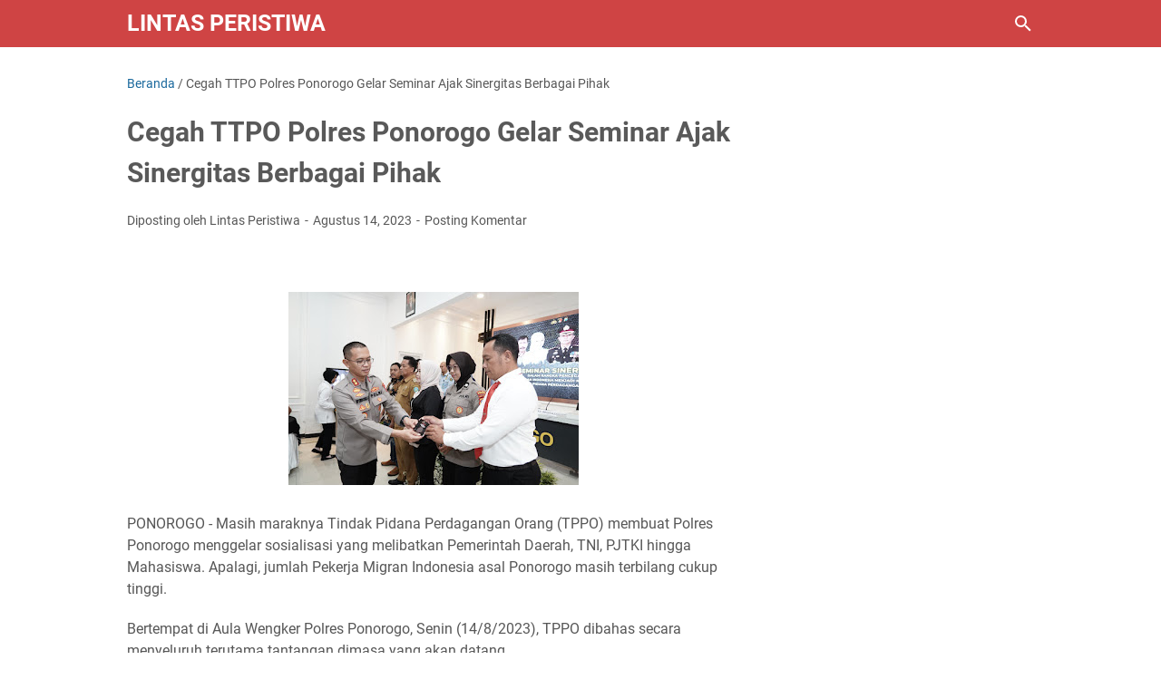

--- FILE ---
content_type: text/html; charset=UTF-8
request_url: https://www.lintasperistiwa.com/2023/08/cegah-ttpo-polres-ponorogo-gelar.html
body_size: 29374
content:
<!DOCTYPE html>
<html dir='ltr' lang='id'>
<head>
<meta content='width=device-width, initial-scale=1' name='viewport'/>
<meta content='text/html; charset=UTF-8' http-equiv='Content-Type'/>
<meta content='#CF4444' name='theme-color'/>
<meta content='#CF4444' name='msapplication-navbutton-color'/>
<meta content='blogger' name='generator'/>
<link href='https://www.lintasperistiwa.com/favicon.ico' rel='icon' type='image/x-icon'/>
<link href='https://www.lintasperistiwa.com/2023/08/cegah-ttpo-polres-ponorogo-gelar.html' rel='canonical'/>
<link rel="alternate" type="application/atom+xml" title="Lintas Peristiwa - Atom" href="https://www.lintasperistiwa.com/feeds/posts/default" />
<link rel="alternate" type="application/rss+xml" title="Lintas Peristiwa - RSS" href="https://www.lintasperistiwa.com/feeds/posts/default?alt=rss" />
<link rel="service.post" type="application/atom+xml" title="Lintas Peristiwa - Atom" href="https://www.blogger.com/feeds/2400130112287581562/posts/default" />

<link rel="alternate" type="application/atom+xml" title="Lintas Peristiwa - Atom" href="https://www.lintasperistiwa.com/feeds/5011669365068939538/comments/default" />
<link href='https://blogger.googleusercontent.com/img/b/R29vZ2xl/AVvXsEj4S1nSCuZgFck9WMvu52wOJtLIyPlYsk_edzAAFkA3KRT3aSdTBjFbHdhkig0x-XuOO1j_okGx5MafYwJz-pU6WdHoEYa7l1qaDDqKDHAtSV60bFJVbyMQJwdYBN9utPOrJ_XxGG8pDfumVPl2OA4ZoFvzS2_tqPo7fWCnYi2RRQ-qcLAHG6OJmcOE/s320/WhatsApp%20Image%202023-08-15%20at%2011.45.08.jpeg' rel='image_src'/>
<meta content='https://www.lintasperistiwa.com/2023/08/cegah-ttpo-polres-ponorogo-gelar.html' property='og:url'/>
<meta content='Cegah TTPO Polres Ponorogo Gelar Seminar Ajak Sinergitas Berbagai Pihak' property='og:title'/>
<meta content='  PONOROGO - Masih maraknya Tindak Pidana Perdagangan Orang (TPPO) membuat Polres Ponorogo menggelar sosialisasi yang melibatkan Pemerintah ...' property='og:description'/>
<meta content='https://blogger.googleusercontent.com/img/b/R29vZ2xl/AVvXsEj4S1nSCuZgFck9WMvu52wOJtLIyPlYsk_edzAAFkA3KRT3aSdTBjFbHdhkig0x-XuOO1j_okGx5MafYwJz-pU6WdHoEYa7l1qaDDqKDHAtSV60bFJVbyMQJwdYBN9utPOrJ_XxGG8pDfumVPl2OA4ZoFvzS2_tqPo7fWCnYi2RRQ-qcLAHG6OJmcOE/w1200-h630-p-k-no-nu/WhatsApp%20Image%202023-08-15%20at%2011.45.08.jpeg' property='og:image'/>
<title>Cegah TTPO Polres Ponorogo Gelar Seminar Ajak Sinergitas Berbagai Pihak - Lintas Peristiwa</title>
<meta content='Cegah TTPO Polres Ponorogo Gelar Seminar Ajak Sinergitas Berbagai Pihak' name='keywords'/>
<meta content='summary_large_image' name='twitter:card'/>
<meta content='Cegah TTPO Polres Ponorogo Gelar Seminar Ajak Sinergitas Berbagai Pihak' property='twitter:title'/>
<meta content='https://www.lintasperistiwa.com/2023/08/cegah-ttpo-polres-ponorogo-gelar.html' property='twitter:url'/>
<meta content='Cegah TTPO Polres Ponorogo Gelar Seminar Ajak Sinergitas Berbagai Pihak - Lintas Peristiwa - https://www.lintasperistiwa.com/' property='twitter:description'/>
<meta content='https://blogger.googleusercontent.com/img/b/R29vZ2xl/AVvXsEj4S1nSCuZgFck9WMvu52wOJtLIyPlYsk_edzAAFkA3KRT3aSdTBjFbHdhkig0x-XuOO1j_okGx5MafYwJz-pU6WdHoEYa7l1qaDDqKDHAtSV60bFJVbyMQJwdYBN9utPOrJ_XxGG8pDfumVPl2OA4ZoFvzS2_tqPo7fWCnYi2RRQ-qcLAHG6OJmcOE/w1200-h630-p-k-no-nu/WhatsApp%20Image%202023-08-15%20at%2011.45.08.jpeg' property='twitter:image'/>
<link crossorigin='' href='https://www.blogger.com/' rel='preconnect'/>
<link crossorigin='' href='https://fonts.googleapis.com/' rel='preconnect'/>
<link crossorigin='' href='https://fonts.gstatic.com' rel='preconnect'/>
<link crossorigin='' href='https://blogger.googleusercontent.com/' rel='preconnect'/>
<link href='https://www.blogger.com/' rel='dns-prefetch'/>
<link href='https://fonts.googleapis.com/' rel='dns-prefetch'/>
<link href='https://fonts.gstatic.com' rel='dns-prefetch'/>
<link href='https://blogger.googleusercontent.com/' rel='dns-prefetch'/>
<link href='https://1.bp.blogspot.com/' rel='dns-prefetch'/>
<link href='https://2.bp.blogspot.com/' rel='dns-prefetch'/>
<link href='https://3.bp.blogspot.com/' rel='dns-prefetch'/>
<link href='https://4.bp.blogspot.com/' rel='dns-prefetch'/>
<style>
@font-face{font-family:Roboto;font-style:normal;font-weight:300;font-display:swap;src:url(https://fonts.gstatic.com/s/roboto/v20/KFOlCnqEu92Fr1MmSU5fCRc4EsA.woff2) format('woff2');unicode-range:U+0460-052F,U+1C80-1C88,U+20B4,U+2DE0-2DFF,U+A640-A69F,U+FE2E-FE2F}@font-face{font-family:Roboto;font-style:normal;font-weight:300;font-display:swap;src:url(https://fonts.gstatic.com/s/roboto/v20/KFOlCnqEu92Fr1MmSU5fABc4EsA.woff2) format('woff2');unicode-range:U+0400-045F,U+0490-0491,U+04B0-04B1,U+2116}@font-face{font-family:Roboto;font-style:normal;font-weight:300;font-display:swap;src:url(https://fonts.gstatic.com/s/roboto/v20/KFOlCnqEu92Fr1MmSU5fCBc4EsA.woff2) format('woff2');unicode-range:U+1F00-1FFF}@font-face{font-family:Roboto;font-style:normal;font-weight:300;font-display:swap;src:url(https://fonts.gstatic.com/s/roboto/v20/KFOlCnqEu92Fr1MmSU5fBxc4EsA.woff2) format('woff2');unicode-range:U+0370-03FF}@font-face{font-family:Roboto;font-style:normal;font-weight:300;font-display:swap;src:url(https://fonts.gstatic.com/s/roboto/v20/KFOlCnqEu92Fr1MmSU5fCxc4EsA.woff2) format('woff2');unicode-range:U+0102-0103,U+0110-0111,U+0128-0129,U+0168-0169,U+01A0-01A1,U+01AF-01B0,U+1EA0-1EF9,U+20AB}@font-face{font-family:Roboto;font-style:normal;font-weight:300;font-display:swap;src:url(https://fonts.gstatic.com/s/roboto/v20/KFOlCnqEu92Fr1MmSU5fChc4EsA.woff2) format('woff2');unicode-range:U+0100-024F,U+0259,U+1E00-1EFF,U+2020,U+20A0-20AB,U+20AD-20CF,U+2113,U+2C60-2C7F,U+A720-A7FF}@font-face{font-family:Roboto;font-style:normal;font-weight:300;font-display:swap;src:url(https://fonts.gstatic.com/s/roboto/v20/KFOlCnqEu92Fr1MmSU5fBBc4.woff2) format('woff2');unicode-range:U+0000-00FF,U+0131,U+0152-0153,U+02BB-02BC,U+02C6,U+02DA,U+02DC,U+2000-206F,U+2074,U+20AC,U+2122,U+2191,U+2193,U+2212,U+2215,U+FEFF,U+FFFD}@font-face{font-family:Roboto;font-style:normal;font-weight:400;font-display:swap;src:url(https://fonts.gstatic.com/s/roboto/v20/KFOmCnqEu92Fr1Mu72xKOzY.woff2) format('woff2');unicode-range:U+0460-052F,U+1C80-1C88,U+20B4,U+2DE0-2DFF,U+A640-A69F,U+FE2E-FE2F}@font-face{font-family:Roboto;font-style:normal;font-weight:400;font-display:swap;src:url(https://fonts.gstatic.com/s/roboto/v20/KFOmCnqEu92Fr1Mu5mxKOzY.woff2) format('woff2');unicode-range:U+0400-045F,U+0490-0491,U+04B0-04B1,U+2116}@font-face{font-family:Roboto;font-style:normal;font-weight:400;font-display:swap;src:url(https://fonts.gstatic.com/s/roboto/v20/KFOmCnqEu92Fr1Mu7mxKOzY.woff2) format('woff2');unicode-range:U+1F00-1FFF}@font-face{font-family:Roboto;font-style:normal;font-weight:400;font-display:swap;src:url(https://fonts.gstatic.com/s/roboto/v20/KFOmCnqEu92Fr1Mu4WxKOzY.woff2) format('woff2');unicode-range:U+0370-03FF}@font-face{font-family:Roboto;font-style:normal;font-weight:400;font-display:swap;src:url(https://fonts.gstatic.com/s/roboto/v20/KFOmCnqEu92Fr1Mu7WxKOzY.woff2) format('woff2');unicode-range:U+0102-0103,U+0110-0111,U+0128-0129,U+0168-0169,U+01A0-01A1,U+01AF-01B0,U+1EA0-1EF9,U+20AB}@font-face{font-family:Roboto;font-style:normal;font-weight:400;font-display:swap;src:url(https://fonts.gstatic.com/s/roboto/v20/KFOmCnqEu92Fr1Mu7GxKOzY.woff2) format('woff2');unicode-range:U+0100-024F,U+0259,U+1E00-1EFF,U+2020,U+20A0-20AB,U+20AD-20CF,U+2113,U+2C60-2C7F,U+A720-A7FF}@font-face{font-family:Roboto;font-style:normal;font-weight:400;font-display:swap;src:url(https://fonts.gstatic.com/s/roboto/v20/KFOmCnqEu92Fr1Mu4mxK.woff2) format('woff2');unicode-range:U+0000-00FF,U+0131,U+0152-0153,U+02BB-02BC,U+02C6,U+02DA,U+02DC,U+2000-206F,U+2074,U+20AC,U+2122,U+2191,U+2193,U+2212,U+2215,U+FEFF,U+FFFD}@font-face{font-family:Roboto;font-style:normal;font-weight:700;font-display:swap;src:url(https://fonts.gstatic.com/s/roboto/v20/KFOlCnqEu92Fr1MmWUlfCRc4EsA.woff2) format('woff2');unicode-range:U+0460-052F,U+1C80-1C88,U+20B4,U+2DE0-2DFF,U+A640-A69F,U+FE2E-FE2F}@font-face{font-family:Roboto;font-style:normal;font-weight:700;font-display:swap;src:url(https://fonts.gstatic.com/s/roboto/v20/KFOlCnqEu92Fr1MmWUlfABc4EsA.woff2) format('woff2');unicode-range:U+0400-045F,U+0490-0491,U+04B0-04B1,U+2116}@font-face{font-family:Roboto;font-style:normal;font-weight:700;font-display:swap;src:url(https://fonts.gstatic.com/s/roboto/v20/KFOlCnqEu92Fr1MmWUlfCBc4EsA.woff2) format('woff2');unicode-range:U+1F00-1FFF}@font-face{font-family:Roboto;font-style:normal;font-weight:700;font-display:swap;src:url(https://fonts.gstatic.com/s/roboto/v20/KFOlCnqEu92Fr1MmWUlfBxc4EsA.woff2) format('woff2');unicode-range:U+0370-03FF}@font-face{font-family:Roboto;font-style:normal;font-weight:700;font-display:swap;src:url(https://fonts.gstatic.com/s/roboto/v20/KFOlCnqEu92Fr1MmWUlfCxc4EsA.woff2) format('woff2');unicode-range:U+0102-0103,U+0110-0111,U+0128-0129,U+0168-0169,U+01A0-01A1,U+01AF-01B0,U+1EA0-1EF9,U+20AB}@font-face{font-family:Roboto;font-style:normal;font-weight:700;font-display:swap;src:url(https://fonts.gstatic.com/s/roboto/v20/KFOlCnqEu92Fr1MmWUlfChc4EsA.woff2) format('woff2');unicode-range:U+0100-024F,U+0259,U+1E00-1EFF,U+2020,U+20A0-20AB,U+20AD-20CF,U+2113,U+2C60-2C7F,U+A720-A7FF}@font-face{font-family:Roboto;font-style:normal;font-weight:700;font-display:swap;src:url(https://fonts.gstatic.com/s/roboto/v20/KFOlCnqEu92Fr1MmWUlfBBc4.woff2) format('woff2');unicode-range:U+0000-00FF,U+0131,U+0152-0153,U+02BB-02BC,U+02C6,U+02DA,U+02DC,U+2000-206F,U+2074,U+20AC,U+2122,U+2191,U+2193,U+2212,U+2215,U+FEFF,U+FFFD}
</style>
<script>//<![CDATA[
/* template option */
var vioMagzSetting;function optionVioMagz(i){for(var n in vioMagzSetting)"undefined"!=vioMagzSetting[n]&&(i[n]=vioMagzSetting[n])}
/* @shinsenter/defer.js */
!function(o,u,s){function f(t,n,e){k?S(t,n):((e=e===s?f.lazy:e)?N:C).push(t,Math.max(e?350:0,n))}function i(t){j.head.appendChild(t)}function a(t,n){t.forEach(function(t){n(t)})}function r(n,t,e,c){a(t.split(" "),function(t){(c||o)[n+"EventListener"](t,e||p)})}function l(t,n,e,c){return(c=n?j.getElementById(n):s)||(c=j.createElement(t),n&&(c.id=n)),e&&r(g,b,e,c),c}function d(t,n){a(q.call(t.attributes),function(t){n(t.name,t.value)})}function h(t,n){return q.call((n||j).querySelectorAll(t))}function m(c,t){a(h("source,img",c),m),d(c,function(t,n,e){(e=/^data-(.+)/.exec(t))&&c[x](e[1],n)}),t&&(c.className+=" "+t),c[b]&&c[b]()}function t(t,n,e){f(function(c){a(c=h(t||"script[type=deferjs]"),function(t,e){t.src&&(e=l(v),d(t,function(t,n){t!=A&&e[x]("src"==t?"href":t,n)}),e.rel="preload",e.as=y,i(e))}),function t(n,e){(n=c[E]())&&(e=l(y),d(n,function(t,n){t!=A&&e[x](t,n)}),e.text=n.text,n.parentNode.replaceChild(e,n),e.src&&!e.getAttribute("async")?r(g,b+" error",t,e):t())}()},n,e)}function p(t,n){for(n=k?(r(e,c),N):(r(e,w),k=f,N[0]&&r(g,c),C);n[0];)S(n[E](),n[E]())}var v="link",y="script",b="load",n="pageshow",g="add",e="remove",c="touchstart mousemove mousedown keydown wheel",w="on"+n in o?n:b,x="setAttribute",E="shift",A="type",I=o.IntersectionObserver,j=o.document||o,k=/p/.test(j.readyState),C=[],N=[],S=o.setTimeout,q=C.slice;f.all=t,f.dom=function(t,n,o,i,r){f(function(e){function c(t){i&&!1===i(t)||m(t,o)}e=I?new I(function(t){a(t,function(t,n){t.isIntersecting&&(e.unobserve(n=t.target),c(n))})},r):s,a(h(t||"[data-src]"),function(t){t[u]||(t[u]=f,e?e.observe(t):c(t))})},n,!1)},f.css=function(n,e,t,c,o){f(function(t){(t=l(v,e,c)).rel="stylesheet",t.href=n,i(t)},t,o)},f.js=function(n,e,t,c,o){f(function(t){(t=l(y,e,c)).src=n,i(t)},t,o)},f.reveal=m,o[u]=f,k||r(g,w),t()}(this,"Defer");
//]]></script>
<noscript><style>#iklan-tengah1,#iklan-tengah2,#iklan-atas,#iklan-bawah,#matched-content,#iklan-infeed {display:none;}</style></noscript>
<style id='page-skin-1' type='text/css'><!--
/*
-----------------------------------------------
Blogger Template Style
Name:     viomagz
Version:  5.1.0
Designer: Mas Sugeng
----------------------------------------------- */
html{font:normal normal 16px Helvetica, Arial, sans-serif}body{background:#ffffff;color:#575757;font-family:Roboto,Arial,sans-serif}#header-wrapper,#wrapper,#footer-wrapper,#footer-navmenu .widget-content,.footer-widget{max-width:1000px}#header-container,#header-inner,#cssmenu ul,#head-mobile{height:52px}.header img{max-height:52px}h1.title,h2.title,#cssmenu>ul>li>a{line-height:52px}@media screen and (max-width:800px){#cssmenu>ul{max-height:calc(100vh - 52px)}}#wrapper{padding-top:calc(52px + 30px)}a:link{color:#1B699D}a:visited{color:#1B699D}a:hover{color:#595959}#sidebar-wrapper a:link{color:#1B699D}#sidebar-wrapper a:visited{color:#1B699D}#sidebar-wrapper a:hover{color:#595959}#wrapper,.label-info-th{background:#ffffff}#header-container{background:#CF4444}.header h1.title,.header h2.title{color:#FFFFFF}.header .description{color:#FFFFFF}.header a,.header a:hover{color:#FFFFFF}.comments-threaded .icon.blog-author::after{background:#CF4444;color:#FFFFFF}h2.post-title a,h1.post-title a,h2.post-title,h1.post-title,.FeaturedPost h3 a{color:#595959}h2.post-title a:hover,h1.post-title a:hover,.FeaturedPost h3 a:hover{color:#1B699D}.artikel-terbaru ul li::before,.list-label-widget-content ul li::before,.LinkList ul li::before,.PageList ul li::before{background:#1B699D}#footer-navmenu{background:#292929;color:#ffffff}#footer-navmenu ul li a{color:#ffffff}#footer-navmenu ul li a:hover{color:#ffffff}#footer-widget-container{background:#f8f8f8}ul.nav-social li a svg path{fill:#444444}.social-icon{background:#444444}.search-icon a{color:#FFFFFF}.search-icon path{fill:#FFFFFF}#cssmenu>ul>li>a{color:#FFFFFF}#cssmenu>ul>li:hover>a,#cssmenu ul li.active a{color:#FFFFFF}#cssmenu>ul>li.has-sub>a::after,#cssmenu ul ul li.has-sub>a::after{border-color:#FFFFFF transparent transparent}#cssmenu ul ul li.has-sub>a::after{border-color:transparent transparent transparent #595959}#cssmenu ul ul li{background:#f8f8f8}#cssmenu ul ul li:hover{background:#eaeaea}#cssmenu ul ul li a{color:#595959}#cssmenu ul ul li.has-sub:hover,#cssmenu ul li.has-sub ul li.has-sub ul li:hover{background:#eaeaea}#footer-container{background:#222222;color:#dddddd}.footer-wrapper a{color:#dddddd}.footer-wrapper a:hover{color:#ffffff}.contact-form-email:hover,.contact-form-name:hover,.contact-form-email-message:hover{border:1px solid #1B699D}.contact-form-email:focus,.contact-form-name:focus,.contact-form-email-message:focus{border:1px solid #1B699D}.tabbed-toc{background:#CF4444}.tabbed-toc .loading{color:#FFFFFF}.tabbed-toc .toc-tabs li a{color:#FFFFFF}#back-to-top{background:#CF4444;color:#FFFFFF}#back-to-top svg path{fill:#FFFFFF}.FollowByEmail .follow-by-email-inner form input.follow-by-email-submit,.BlogSearch .widget-content form input.search-action,#sidebar-wrapper .Profile .individual .profile-info a.profile-link,.contact-form-button{color:#FFFFFF;background:#CF4444}
/* ini normalize.css v8.0.1 | MIT License | github.com/necolas/normalize.css */html{line-height:1.15;-webkit-text-size-adjust:100%}body{margin:0}main{display:block}h1{font-size:2em;margin:.67em 0}hr{-webkit-box-sizing:content-box;box-sizing:content-box;height:0;overflow:visible}pre{font-family:monospace,monospace;font-size:1em}a{background-color:transparent}abbr[title]{border-bottom:0;text-decoration:underline;-webkit-text-decoration:underline dotted;text-decoration:underline dotted}b,strong{font-weight:bolder}code,kbd,samp{font-family:monospace,monospace;font-size:1em}small{font-size:80%}sub,sup{font-size:75%;line-height:0;position:relative;vertical-align:baseline}sub{bottom:-0.25em}sup{top:-0.5em}img{border-style:none}button,input,optgroup,select,textarea{font-family:inherit;font-size:100%;line-height:1.15;margin:0}button,input{overflow:visible}button,select{text-transform:none}button,[type=button],[type=reset],[type=submit]{-webkit-appearance:button}button::-moz-focus-inner,[type=button]::-moz-focus-inner,[type=reset]::-moz-focus-inner,[type=submit]::-moz-focus-inner{border-style:none;padding:0}button:-moz-focusring,[type=button]:-moz-focusring,[type=reset]:-moz-focusring,[type=submit]:-moz-focusring{outline:1px dotted ButtonText}fieldset{padding:.35em .75em .625em}legend{-webkit-box-sizing:border-box;box-sizing:border-box;color:inherit;display:table;max-width:100%;padding:0;white-space:normal}progress{vertical-align:baseline}textarea{overflow:auto}[type=checkbox],[type=radio]{-webkit-box-sizing:border-box;box-sizing:border-box;padding:0}[type=number]::-webkit-inner-spin-button,[type=number]::-webkit-outer-spin-button{height:auto}[type=search]{-webkit-appearance:textfield;outline-offset:-2px}[type=search]::-webkit-search-decoration{-webkit-appearance:none}::-webkit-file-upload-button{-webkit-appearance:button;font:inherit}details{display:block}summary{display:list-item}template{display:none}[hidden]{display:none}@font-face{font-family:"viomagzfont";src:url("[data-uri]");font-weight:400;font-style:normal;font-display:block}.icon-maps:before{content:"\e900"}.icon-search:before{content:"\e901"}.icon-email:before{content:"\e902"}.icon-twitter:before{content:"\e903"}.icon-youtube:before{content:"\e904"}.icon-instagram:before{content:"\e905"}.icon-telegram:before{content:"\e906"}.icon-behance:before{content:"\e907"}.icon-linkedin:before{content:"\e908"}.icon-whatsapp:before{content:"\e909"}.icon-dribbble:before{content:"\e90a"}.icon-pinterest:before{content:"\e90b"}.icon-github:before{content:"\e90c"}.icon-facebook:before{content:"\e90d"}.icon-tiktok:before{content:"\e90e"}html{scroll-behavior:smooth}body{text-align:left;line-height:1.5;padding:0;margin:0;overflow-y:scroll;position:relative}strong,b{font-weight:bold}cite,em,i{font-style:italic}a:link{text-decoration:none}a:visited{text-decoration:none}a:hover,a:focus{text-decoration:underline}a img{border:0;border-width:0}abbr,acronym{border-bottom:1px dotted;cursor:help}sup,sub{vertical-align:baseline;position:relative;top:-6.4px;top:-0.4rem;font-size:86%}sub{top:6.4px;top:.4rem}small{font-size:86%}kbd{font-size:80%;border:1px solid #777;padding:2px 5px;border-bottom-width:2px;border-radius:4px}mark{background-color:#ffce00;color:black}p,blockquote,pre,table,figure,hr,form,ol,ul,dl{margin:20px 0 20px 0;margin:1.25rem 0 1.25rem 0}hr{height:1px;border:0;background-color:#666}h1,h2,h3,h4,h5,h6{margin:20px 0 20px 0;margin:1.25rem 0 1.25rem 0;font-weight:bold}h1{font-size:30px;font-size:1.875rem}h2{font-size:26px;font-size:1.625rem}h3{font-size:24px;font-size:1.5rem}h4{font-size:20px;font-size:1.25rem}h5{font-size:16px;font-size:1rem}h6{font-size:15px;font-size:.9375rem}ul,ol{margin:20px 0 20px 0;margin:1.25rem 0 1.25rem 0;padding-left:48px;padding-left:3rem}@media screen and (max-width:480px){ul,ol{padding-left:1.25rem}}ul ul,ol ol{margin:8px 0 8px 0;margin:.5rem 0 .5rem 0}li ul,li ol{margin:12px 0;margin:.75rem 0}dt{font-weight:bold}dd{margin:0 0 8px 32px;margin:0 0 .5rem 2rem}input,button,select,textarea{font:inherit;font-size:100%;line-height:normal;vertical-align:baseline}textarea{display:block;-webkit-box-sizing:border-box;box-sizing:border-box}pre,code{font-family:"Courier New",Courier,Monospace;color:inherit;font-size:14px;font-size:.875rem}pre{white-space:pre;word-wrap:normal;overflow:auto}blockquote{background:rgba(0,0,0,0.025);margin:1.5em 2em;padding:1em 1em;font-style:italic;font-size:17px;font-size:1.0625rem}blockquote::before{content:'"';font-size:28px;font-size:1.75rem;text-decoration:inherit;padding-right:10px;color:inherit;line-height:16px;line-height:1rem}blockquote[style]{background:transparent;font-style:normal}blockquote[style]::before{content:"";padding-right:0}iframe{max-width:100%}table,img{max-width:100%;height:auto}table[border="1"]{border-collapse:collapse}table[border="1"] td{vertical-align:top;text-align:left;font-size:14px;font-size:.875rem;padding:3px 10px;border:1px solid rgba(0,0,0,0.23)}table[border="1"] th{vertical-align:top;text-align:center;font-size:14px;font-size:.875rem;font-weight:bold;padding:5px 10px;border:1px solid rgba(0,0,0,0.23)}td.tr-caption{font-size:14px;font-size:.875rem}.clear{clear:both}.clear::after{visibility:hidden;display:block;font-size:0;content:" ";clear:both;height:0}.navbar,.quickedit{display:none}.section,.widget{margin:0;padding:0}.CSS_LIGHTBOX{z-index:9999 !important}.CSS_LAYOUT_COMPONENT{color:transparent}.template-settings,.custom-css,.custom-javascript-footer{display:none}.post-body a[imageanchor]{display:inline-block}.post-body a[style="margin-left: 1em; margin-right: 1em;"]{margin:0 !important;display:inline-block}.post-body iframe{max-width:100%;display:block;margin:0 auto}.post-body td.tr-caption{font-size:12px;font-size:.75rem;font-style:italic}.post-body .BLOG_video_class{border:0;width:480px;height:270px}@media screen and (max-width:480px){.post-body .BLOG_video_class{width:320px;height:180px}}@media only screen and (max-width:480px){.post-body>img.fullwidth,.post-body div img.fullwidth{width:100vw;max-width:100vw;margin:0 -15px !important}.post-body .tr-caption-container.fullwidth{margin-right:-15px !important;margin-left:-15px !important;width:100vw;max-width:100vw}.post-body .tr-caption-container.fullwidth img{width:100vw;max-width:100vw;margin:0 !important}.post-body a[imageanchor],table.tr-caption-container{float:none !important;margin-left:auto !important;margin-right:auto !important}.post-body .separator>a{margin-left:auto !important;margin-right:auto !important}}.lazyload{-webkit-transition:opacity 200ms ease-in-out;transition:opacity 200ms ease-in-out;opacity:0}.lazyload+.lazy-loading{-webkit-animation-duration:1.25s;animation-duration:1.25s;-webkit-animation-fill-mode:forwards;animation-fill-mode:forwards;-webkit-animation-iteration-count:infinite;animation-iteration-count:infinite;-webkit-animation-name:placeHolderShimmer;animation-name:placeHolderShimmer;-webkit-animation-timing-function:ease-in-out;animation-timing-function:ease-in-out;background:#d7dee0;background:-webkit-gradient(linear,left top,right top,color-stop(10%,#d7dee0),color-stop(18%,#c8cecf),color-stop(33%,#d7dee0));background:linear-gradient(to right,#d7dee0 10%,#c8cecf 18%,#d7dee0 33%);background-size:200% 100% !important;-webkit-transition:opacity 200ms ease-in-out;transition:opacity 200ms ease-in-out;position:absolute;top:0;left:0;bottom:0;right:0;opacity:1}.lazyload.loaded{opacity:1}.lazyload.loaded+.lazy-loading{opacity:0}@-webkit-keyframes placeHolderShimmer{0%{background-position:100% 0}100%{background-position:-100% 0}}@keyframes placeHolderShimmer{0%{background-position:100% 0}100%{background-position:-100% 0}}.skip-to-link{display:inline-block;background:#a0520f;color:#fff !important;text-decoration:none !important;left:0;top:0;padding:3px 10px;position:absolute;z-index:1000;-webkit-transform:translateY(-100%);transform:translateY(-100%);-webkit-transition:-webkit-transform .3s;transition:-webkit-transform .3s;transition:transform .3s;transition:transform .3s,-webkit-transform .3s;outline:0;border-radius:4px;border:2px solid #fff}.skip-to-link:focus{-webkit-transform:translateY(0);transform:translateY(0)}.screen-reader-text{border:0;height:0;position:absolute;width:0;top:0;overflow:hidden}a.read-more-link{position:relative}#header-container{position:fixed;top:0;left:0;right:0;width:100%;z-index:999}#header-wrapper{margin:0 auto;position:relative}@media only screen and (max-width:1080px){#header-wrapper{padding-left:30px;padding-right:30px}}@media only screen and (max-width:800px){#header-wrapper{padding-left:0;padding-right:0;position:unset}}#header-wrapper::after{content:"";display:block;clear:both}.header{max-width:400px;float:left;margin-right:20px;overflow:hidden;white-space:nowrap;text-overflow:ellipsis}@media screen and (max-width:800px){.header{position:absolute;top:0;left:50px;right:50px;z-index:1;text-align:center;float:none;display:inline-block;max-width:100%;margin-right:0}}.header #header-inner{display:-webkit-box;display:-ms-flexbox;display:flex;-webkit-box-align:center;-ms-flex-align:center;align-items:center;-webkit-box-pack:center;-ms-flex-pack:center;justify-content:center}@media screen and (max-width:800px){.header #header-inner{display:inline-block}}.header .hasimg-title{display:-webkit-box !important;display:-ms-flexbox !important;display:flex !important}.header h1.title,.header h2.title{font-size:25px;font-size:1.5625rem;margin:0;text-transform:uppercase}.header .description{margin:-10px 0 4px 0;padding:0;font-size:.75em;display:none}
.header a,.header a:hover{text-decoration:none}.header img{display:block;width:auto;padding:10px 0;-webkit-box-sizing:border-box;box-sizing:border-box}.header .hide-title .title{text-indent:-9999px;visibility:hidden;margin:0;padding:0;height:0}#wrapper{display:-webkit-box;display:-ms-flexbox;display:flex;-webkit-box-orient:horizontal;-webkit-box-direction:normal;-ms-flex-flow:row wrap;flex-flow:row wrap;margin:0 auto;padding-left:30px;padding-right:30px;padding-bottom:30px;position:relative}@media only screen and (max-width:800px){#wrapper{padding-left:20px;padding-right:20px}}@media only screen and (max-width:640px){#wrapper{padding-left:15px;padding-right:15px}}#post-wrapper{background:transparent;-webkit-box-flex:1;-ms-flex:1 1 70%;flex:1 1 70%;max-width:70%;min-width:0}.above-post-widget .widget-content{margin:0 0 30px;clear:both}.latest-post-title h2{font-size:15px;font-size:.9375rem;line-height:1;margin:0 0 20px;display:inline-block;text-transform:uppercase}.post-container{padding-right:25px}.post{margin-bottom:30px}.post::after{content:"";display:block;clear:both}.post-body{text-align:left;word-wrap:break-word}.post-body-artikel::after{content:"";display:block;clear:both}h1.post-title{font-size:30px;font-size:1.875rem;margin:0 0 20px;margin:0 0 1.25rem}h2.post-title{font-size:20px;font-size:1.25rem;margin:0 0 10px;margin:0 0 .625rem}h2.post-title a:hover,h1.post-title a:hover,h2.post-title a:focus,h1.post-title a:focus{text-decoration:none}.img-thumbnail{width:100%;position:relative;border-radius:4px;overflow:hidden;height:0;padding-top:56.25%}.img-thumbnail img{width:100%;display:block;position:absolute;top:0;left:0;right:0}.img-thumbnail a:focus img{opacity:.7}.img-thumbnail-wrap{position:relative;float:left;width:39%;margin-top:3px;overflow:hidden}.info-1,h2.post-title,.post-snippet{margin-left:42%}@media screen and (max-width:480px){.info-1,.post-snippet{margin-left:0}.img-thumbnail-wrap{margin-bottom:15px}.post-snippet{font-size:.875rem}.post-snippet::before{content:"";display:block;clear:both}}@media screen and (max-width:280px){.info-1,h2.post-title,.post-snippet{margin-left:0}.img-thumbnail-wrap{width:100%;margin-bottom:15px}}.label-line{position:relative;margin-bottom:15px}.label-line::before{background:rgba(195,195,195,0.15);z-index:1;content:"";width:100%;height:2px;position:absolute;top:50%;left:0}.label-info-th{position:relative;z-index:2;display:inline-block;height:34px;padding-right:3px}.label-info-th a{background:rgba(195,195,195,0.15);border-radius:4px;display:inline-block;padding:6px 12px;margin:2px 0;font-size:13px;font-size:.8125rem;font-weight:500}.post-info{font-size:14px;font-size:.875rem}.post-info a{display:inline-block;color:inherit}.post-info>span::after{content:"-";padding:0 2px}.post-info>span:last-child::after{content:"";padding:0}.info-1{margin-top:10px}.info-3{margin-bottom:24px;margin-bottom:1.5rem}#sidebar-wrapper{background:transparent;margin:0 auto;-webkit-box-flex:1;-ms-flex:1 1 30%;flex:1 1 30%;max-width:30%;min-width:0}#sidebar-wrapper h2{font-size:15px;font-size:.9375rem;line-height:1;margin:0 0 20px;display:inline-block;text-transform:uppercase}#sidebar-wrapper ul,#sidebar-wrapper ol{list-style-type:none;margin:0;padding:0}#sidebar-wrapper li{margin:0 0 10px;padding:0;border-left:5px solid rgba(78,78,78,0.1);padding-left:6px}#sidebar-wrapper .widget{margin:0 0 30px;clear:both}#sidebar-wrapper .widget-content::after{content:"";display:table;table-layout:fixed;clear:both}#sidebar-wrapper .sidebar-sticky{position:sticky;top:82px}#cssmenu{text-align:left}#cssmenu ul{margin:0;padding:0;display:block}@media screen and (max-width:800px){#cssmenu ul{width:100%;display:none;height:auto;-webkit-box-shadow:0 2px 8px 0 rgba(0,0,0,0.15);box-shadow:0 2px 8px 0 rgba(0,0,0,0.15)}}@media screen and (min-width:801px){#cssmenu ul{display:block !important}}#cssmenu ul li{list-style:none}#cssmenu ul li a{position:relative;display:block;-webkit-box-sizing:border-box;box-sizing:border-box}#cssmenu #head-mobile{display:none;position:relative}#cssmenu>ul>li{float:left;margin:0}#cssmenu>ul>li>a{font-size:14px;font-size:.875rem;font-weight:bold;padding:0 17px;text-decoration:none;text-transform:uppercase}#cssmenu>ul>li:hover,#cssmenu ul li.active:hover,#cssmenu ul li.active,#cssmenu ul li.has-sub.active:hover{background:rgba(64,64,64,0.1);-webkit-transition:background .2s ease;transition:background .2s ease}#cssmenu ul li.has-sub{position:relative}#cssmenu>ul>li.has-sub>a::after,#cssmenu ul ul li.has-sub>a::after{content:"";border-style:solid;border-width:4px;height:0;width:0;display:inline-block;vertical-align:middle;margin-left:6px;margin-bottom:-2px}#cssmenu ul ul li.has-sub>a::after{content:"";margin-bottom:0}#cssmenu ul ul{height:auto;position:absolute;left:-9999px;z-index:1;-webkit-box-shadow:0 2px 8px 0 rgba(0,0,0,0.15);box-shadow:0 2px 8px 0 rgba(0,0,0,0.15);opacity:0;-webkit-transform:translateY(-10px);transform:translateY(-10px);-webkit-transition:all .3s ease-in-out 0s;transition:all .3s ease-in-out 0s}#cssmenu li:hover>ul,#cssmenu li:focus-within>ul{left:auto;opacity:1;-webkit-transform:translateY(0);transform:translateY(0);-webkit-transition-delay:0s,0s,0.3s;transition-delay:0s,0s,0.3s}#cssmenu ul ul li{margin:0}#cssmenu ul ul ul{margin-left:100%;top:0}#cssmenu ul ul li a{font-size:13px;font-size:.8125rem;border-bottom:1px solid rgba(150,150,150,0.15);padding:0 17px;line-height:36px;max-width:100%;text-decoration:none;white-space:nowrap;text-overflow:ellipsis;overflow:hidden}#cssmenu ul ul li:last-child>a,#cssmenu ul ul li.last-item>a{border-bottom:0}@media screen and (max-width:800px){#cssmenu{float:none}#cssmenu>ul{overflow-y:auto;opacity:0;-webkit-transform:translateY(6px);transform:translateY(6px);-webkit-transition:all .28s ease-in-out;transition:all .28s ease-in-out}#cssmenu>ul.open{opacity:1;-webkit-transform:translateY(0);transform:translateY(0)}#cssmenu ul ul{-webkit-box-shadow:none;box-shadow:none;display:none;opacity:1;-webkit-transform:translateY(0);transform:translateY(0);-webkit-transition:unset;transition:unset}#cssmenu li:hover>ul{-webkit-transition-delay:0s,0s,0s;transition-delay:0s,0s,0s}#cssmenu ul li{width:100%;border-top:1px solid rgba(150,150,150,0.15)}#cssmenu ul ul li a{padding:0 25px}#cssmenu ul li a,#cssmenu ul ul li a{width:100%;border-bottom:0}#cssmenu>ul>li{float:none;position:relative}#cssmenu>ul>li>a{padding:0 20px;line-height:42px}#cssmenu ul ul li.has-sub ul li a{padding-left:35px}#cssmenu ul ul,#cssmenu ul ul ul{position:relative;left:0;width:100%;margin:0;text-align:left}#cssmenu>ul>li.has-sub>a::after,#cssmenu ul ul>li.has-sub>a::after{display:none}#cssmenu #head-mobile{display:block;color:#fff;font-size:.75rem;font-weight:bold}#cssmenu .submenu-button{position:absolute;z-index:99;right:0;top:0;cursor:pointer}#cssmenu .submenu-button::after{content:"";border-style:solid;border-width:4px;height:0;width:0;display:inline-block;vertical-align:middle;margin:20px 20px 14px}#cssmenu ul ul .submenu-button::after{margin:16px 20px 12px}#cssmenu ul ul ul li.active a{border-left:0}#cssmenu>ul>li.has-sub>ul>li.active>a,#cssmenu>ul ul>li.has-sub>ul>li.active>a{border-top:0}.mline1,.mline2,.mline3{position:absolute;left:0;display:block;height:3px;width:22px;content:"";border-radius:5px;-webkit-transition:all .2s;transition:all .2s}.mline1{top:0}.mline2{top:7px}.mline3{top:14px}.button{width:25px;height:20px;position:absolute;top:calc(50% - 10px);cursor:pointer;z-index:2;outline:0}.button.menu-opened .mline1{top:8px;border:0;height:3px;width:22px;-webkit-transform:rotate(45deg);transform:rotate(45deg)}.button.menu-opened .mline2{top:8px;width:22px;-webkit-transform:rotate(-45deg);transform:rotate(-45deg)}.button.menu-opened .mline3{display:none;height:0}}@media only screen and (max-width:640px){#cssmenu>ul>li>a{padding:0 15px}}.bellow-header-widget,.bellow-header-widget2{-webkit-box-flex:1;-ms-flex:1 1 100%;flex:1 1 100%;max-width:100%;min-width:0;text-align:center}.bellow-header-widget.no-items,.bellow-header-widget2.no-items{display:none}.bellow-header-widget h2,.bellow-header-widget2 h2{display:none}.bellow-header-widget .widget-content,.bellow-header-widget2 .widget-content{margin:0 0 30px;clear:both;overflow:hidden}.bellow-header-widget img,.bellow-header-widget iframe,.bellow-header-widget2 img,.bellow-header-widget2 iframe{max-width:100%;border:0;overflow:hidden}@media only screen and (max-width:480px){.bellow-header-widget,.bellow-header-widget2{width:calc(100% + 30px);-webkit-box-flex:1;-ms-flex:1 1 calc(100% + 30px);flex:1 1 calc(100% + 30px);max-width:calc(100% + 30px);margin:0 -15px}.bellow-header-widget .widget-content,.bellow-header-widget2 .widget-content{margin:0 0 25px}}.iklan-tengah1 .widget,.iklan-tengah2 .widget,.iklan-bawah .widget,.iklan-atas .widget,.iklan-tengah1 .widget-content,.iklan-tengah2 .widget-content,.iklan-bawah .widget-content,.iklan-atas .widget-content{margin:0 !important}.iklan-tengah1 h2,.iklan-tengah2 h2,.iklan-bawah h2,.iklan-atas h2{display:none}.post-body .widget-content{text-align:center;margin:.8em 0 .8em;display:block;clear:both}.post-body .widget-content>*{text-align:center;margin:0 auto}.post-body ul .widget-content,.post-body ol .widget-content,.post-body blockquote .widget-content,.post-body table .widget-content,.post-body pre .widget-content,.post-body code .widget-content{display:none}.post-body .widget-content.iklan-atas-artikel{margin-top:0}.post-body .widget-content.iklan-bawah-artikel{margin-bottom:0}
.post-body .widget-content:blank{margin:0}.post-body .kode-matched-content{margin:0 0 30px}#ms-matched-content .kode-matched-content{overflow:hidden}#main .infeedads{margin-bottom:30px}body>.google-auto-placed,#wrapper>.google-auto-placed,#header-container .google-auto-placed,#footer-widget-container .google-auto-placed,#footer-navmenu .google-auto-placed,#footer-container .google-auto-placed,footer>.google-auto-placed,header>.google-auto-placed,#sidebar-wrap>.google-auto-placed,.sidebar-sticky .google-auto-placed,.PopularPosts .google-auto-placed,.featured-post-info .google-auto-placed{display:none}.post-body pre .google-auto-placed,.post-body blockquote .google-auto-placed,.post-body table .google-auto-placed,.post-body ul .google-auto-placed,.post-body ol .google-auto-placed,.post-body #baca-juga .google-auto-placed{display:none}body>.adsbygoogle,#wrapper>.adsbygoogle,#header-container .adsbygoogle,#footer-widget-container .adsbygoogle,#footer-navmenu .adsbygoogle,#footer-container .adsbygoogle,footer>.adsbygoogle,header>.adsbygoogle,#sidebar-wrap>.adsbygoogle,.sidebar-sticky .adsbygoogle,.PopularPosts .adsbygoogle{display:none}.post-body pre .adsbygoogle,.post-body blockquote .adsbygoogle,.post-body table .adsbygoogle,.post-body ul .adsbygoogle,.post-body ol .adsbygoogle,.post-body #baca-juga .adsbygoogle{display:none}#baca-juga{display:none}.post-body #baca-juga{display:block}.post-body #baca-juga::before{content:"";display:block;clear:both}.post-body ul .baca-juga-wrap,.post-body ol .baca-juga-wrap,.post-body blockquote .baca-juga-wrap,.post-body table .baca-juga-wrap,.post-body pre .baca-juga-wrap,.post-body code .baca-juga-wrap{display:none}.post-body .baca-juga-wrap{text-align:left !important;margin:15px 15px;font-size:14px;font-size:.875rem;border-left:5px solid rgba(38,144,80,0.25);padding:0 0 0 15px}@media screen and (max-width:480px){.post-body .baca-juga-wrap{margin:12px;padding:0 0 0 10px}}.post-body #baca-juga strong{display:inline-block;font-size:14px;font-size:.875rem;text-transform:uppercase;margin-bottom:9.6px;margin-bottom:.6rem}.post-body #baca-juga a{font-weight:bold;text-decoration:none;padding:0}.post-body #baca-juga ul{margin:0 0 0 20px;padding-left:0}.post-body #baca-juga li{padding:0;margin:0 0 8px;margin:0 0 .5rem}.post-body #baca-juga li:last-child{margin:0}.breadcrumbs{font-size:14px;font-size:.875rem;margin-bottom:20px}#blog-pager{font-size:14px;font-size:.875rem;clear:both !important;overflow:hidden;padding:2px 0;text-align:center}#blog-pager::after{content:"";display:block;clear:both}#blog-pager-newer-link a{float:left;display:block}#blog-pager-older-link a{float:right;display:block}.displaypageNum a,.showpage a,.pagecurrent,#blog-pager-newer-link a,#blog-pager-older-link a{background:rgba(195,195,195,0.15);border-radius:4px;padding:8px 12px;margin:2px 3px 2px 0;display:inline-block}.pagecurrent{font-weight:bold}.showpageOf{display:none !important}#blog-pager .pages{border:0}.tabbed-toc{margin:0 auto;position:relative}.tabbed-toc .loading{display:block;padding:2px 12px}.tabbed-toc ul,.tabbed-toc ol,.tabbed-toc li{margin:0;padding:0;list-style:none}.tabbed-toc .toc-tabs{width:20%;float:left}.tabbed-toc .toc-tabs li a{display:block;overflow:hidden;text-transform:uppercase;text-decoration:none;padding:12px}.tabbed-toc .toc-tabs li a:hover{background-color:rgba(64,64,64,0.1)}.tabbed-toc .toc-tabs li a.active-tab{background:rgba(64,64,64,0.1);position:relative;z-index:5;margin:0}.tabbed-toc .toc-content,.tabbed-toc .toc-line{width:80%;float:right;background-color:white;border-left:5px solid rgba(64,64,64,0.1);-webkit-box-sizing:border-box;box-sizing:border-box}.tabbed-toc .toc-line{float:none;display:block;position:absolute;top:0;right:0;bottom:0}.tabbed-toc .panel{position:relative;z-index:5}.tabbed-toc .panel li a{display:block;position:relative;font-weight:bold;font-size:14px;padding:6px 12px;overflow:hidden}.tabbed-toc .panel li time{display:block;font-weight:normal;font-size:11px;color:#666;float:right}.tabbed-toc .panel li .summary{display:block;padding:10px 12px 10px;font-size:13px}.tabbed-toc .panel li .summary img.thumbnail{float:left;display:block;margin:5px 8px 0 0;width:72px;height:72px;background-color:#fafafa}.tabbed-toc .panel li{background-color:#f3f3f3}.tabbed-toc .panel li:nth-child(even){background-color:#fff}.tabbed-toc .panel li a:hover,.tabbed-toc .panel li a:focus,.tabbed-toc .panel li.bold a{background-color:rgba(64,64,64,0.1);outline:0}@media(max-width:700px){.tabbed-toc .toc-tabs,.tabbed-toc .toc-content{overflow:hidden;width:auto;float:none;display:block}.tabbed-toc .toc-tabs li{display:inline}.tabbed-toc .toc-tabs li a{display:inline-block}.tabbed-toc .toc-tabs li a.active-tab{background-color:rgba(64,64,64,0.1)}.tabbed-toc .toc-content{border:0}.tabbed-toc .toc-line,.tabbed-toc .panel li time{display:none}}#back-to-top{position:fixed;border:0;bottom:25px;right:20px;z-index:998;padding:8px;border-radius:50%;opacity:0;-webkit-transition:all .3s;transition:all .3s;cursor:pointer}#back-to-top svg{font-size:24px;font-size:1.5rem;border-radius:22px;width:24px;height:24px;vertical-align:middle}#back-to-top.showBtn{opacity:1;-webkit-transform:translateY(0);transform:translateY(0)}#searchfs{position:fixed;z-index:9999;top:0;left:0;width:100%;height:100%;background-color:rgba(0,0,0,0.85);-webkit-transition:all .1s ease-in-out;transition:all .1s ease-in-out;-webkit-transform:translate(0,-100%) scale(0,0);transform:translate(0,-100%) scale(0,0);opacity:0}#searchfs.open{-webkit-transform:translate(0,0) scale(1,1);transform:translate(0,0) scale(1,1);opacity:1;z-index:9999}#searchfs input[type=search]{position:absolute;top:50%;left:0;margin-top:-51px;width:70%;margin-left:15%;color:white;background:transparent;border-top:1px solid rgba(255,255,255,0.8);border-bottom:2px solid rgba(255,255,255,0.5);border-left:0 solid transparent;border-right:0 solid transparent;font-size:26px;text-align:center;outline:0;padding:10px}@media only screen and (max-width:480px){#searchfs input[type=search]{font-size:20px}}#searchfs .close{position:fixed;bottom:50%;right:50%;color:#fff;background-color:transparent;opacity:.8;font-size:40px;font-size:2.5rem;border:0;outline:0;margin-bottom:60px;margin-right:-10px}#searchfs .close:hover{cursor:pointer}.search-icon{position:absolute;top:calc(50% - 12px);right:0}.search-icon svg{display:block;width:24px;height:24px}@media only screen and (max-width:1080px){.search-icon{right:30px}}@media only screen and (max-width:800px){.search-icon{right:20px}}@media only screen and (max-width:640px){.search-icon{right:15px}}.share-this-pleaseeeee{margin:0 0 10px;font-size:16px;font-size:1rem;font-weight:bold}#share-container{margin:20px auto 30px}#share-container::after{content:"";display:block;clear:both}#share{width:100%;text-align:center}#share a{width:20%;display:block;font-size:24px;font-size:1.5rem;text-decoration:none;color:#fff;-webkit-transition:opacity .15s linear;transition:opacity .15s linear;float:left}#share a:first-child{border-radius:4px 0 0 4px}#share a:last-child{border-radius:0 4px 4px 0}#share a:hover{opacity:.85}#share a i{display:block;font-style:normal}#share a i::before{display:block;font-family:viomagzfont;font-weight:400}#share .facebook{background:#3b5998}#share .twitter{background:#080808}#share .linkedin{background:#0077b5}#share .pinterest{background:#cb2027}#share .whatsapp{background:#25d366}#share .telegram{background:#358dd1}#footer-widget-container{font-size:18px;font-size:1.125rem}#footer-widget-container.no-items{display:none}.footer-widget{padding:25px 15px;margin:0 auto;text-align:center}.footer-widget a{display:inline-block;margin:3px 4px}.footer-widget .social-icon{display:-webkit-box;display:-ms-flexbox;display:flex;-webkit-box-pack:center;-ms-flex-pack:center;justify-content:center;-webkit-box-align:center;-ms-flex-align:center;align-items:center;font-size:22px;font-size:1.375rem;border-radius:50%;width:40px;height:40px;-webkit-transition:all .2s;transition:all .2s}.footer-widget .social-icon i{font-style:normal;color:#fff;display:inline-block;opacity:.9}.footer-widget .social-icon i:hover{opacity:1}.footer-widget .social-icon i::before{font-family:viomagzfont;font-weight:400;display:inline-block}.footer-widget .facebook-icon i::before{content:"\e90d"}.footer-widget .twitter-icon i::before{content:"\e903"}.footer-widget .youtube-icon i::before{content:"\e904"}.footer-widget .instagram-icon i::before{content:"\e905"}.footer-widget .linkedin-icon i::before{content:"\e908"}.footer-widget .telegram-icon i::before{content:"\e906"}.footer-widget .whatsapp-icon i::before{content:"\e909"}.footer-widget .googlemaps-icon i::before{content:"\e900"}.footer-widget .pinterest-icon i::before{content:"\e90b"}.footer-widget .tiktok-icon i::before{content:"\e90e"}.footer-widget .github-icon i::before{content:"\e90c"}.footer-widget .dribbble-icon i::before{content:"\e90a"}.footer-widget .behance-icon i::before{content:"\e907"}#footer-container{padding:20px 5px;overflow:hidden;font-size:12px;font-size:.75rem;text-align:center}#footer-wrapper{margin:0 auto}#footer-navmenu{font-size:14px;font-size:.875rem;padding:25px 15px}#footer-navmenu.no-items{display:none}#footer-navmenu h2.title{display:none}#footer-navmenu .widget-content{margin:0 auto;text-align:center}#footer-navmenu .widget-content ul{list-style:none;margin:0;padding:0}#footer-navmenu .widget-content ul li{display:inline-block;margin:6px 0}#footer-navmenu .widget-content ul li::after{content:" -"}#footer-navmenu .widget-content ul li:last-child::after{content:""}#footer-navmenu .widget-content ul li a{margin:0 3px}
span.blog-admin{display:none}.comments-threaded{clear:both;margin:30px 0;font-size:14px;font-size:.875rem}.comments-threaded h2.comments-title{font-size:18px;font-size:1.125rem;margin:0 0 20px;padding:0;display:inline-block}.comments-threaded .comment-thread ol{text-align:left;margin:13px 0;padding:0;list-style:none}.comments-threaded .avatar-image-container img{max-width:36px;border-radius:17px}.comments-threaded .comment-block{background:rgba(0,0,0,0.03);position:relative;padding:20px;margin-left:45px;border-radius:10px;word-break:break-word}.comments-threaded .comment-replies{margin:10px 0;margin-left:45px}.comments-threaded .comment-thread:empty{display:none}.comments-threaded .comment-replybox-single{margin-left:45px;margin:20px 0}.comments-threaded .comment{margin-bottom:6px;padding:0}.comments-threaded .comment .avatar-image-container{background-color:rgba(0,0,0,0.03);border-radius:20px;float:left;max-height:36px;overflow:hidden;width:36px;height:36px;background-repeat:no-repeat;background-position:8px 7px}.comments-threaded .comment .avatar-image-container{background-image:url("[data-uri]")}.comments-threaded .comment .comment-thread.inline-thread .comment:nth-child(6){margin:0 0 5px 12%}.comments-threaded .comment .comment-thread.inline-thread .comment:nth-child(5){margin:0 0 5px 10%}.comments-threaded .comment .comment-thread.inline-thread .comment:nth-child(4){margin:0 0 5px 8%}.comments-threaded .comment .comment-thread.inline-thread .comment:nth-child(3){margin:0 0 5px 4%}.comments-threaded .comment .comment-thread.inline-thread .comment:nth-child(2){margin:0 0 5px 2%}.comments-threaded .comment .comment-thread.inline-thread .comment:nth-child(1){margin:0 0 5px 0}.comments-threaded .comment .pesan-komentar:not(:empty){padding:20px;background:#f9f9f9;margin-bottom:30px}.comments-threaded .comment .deleted-comment{font-style:italic;opacity:.5}.comments-threaded .comment-thread.inline-thread .comment,.comments-threaded .comment-thread.inline-thread .comment:last-child{margin:0 0 5px 14%}.comments-threaded .comment-thread{margin:0 0 30px;padding:0}.comments-threaded .inline-thread{margin:0}.comments-threaded cite.user{margin-right:8px}.comments-threaded .icon.blog-author{display:inline-block}.comments-threaded .icon.blog-author::after{content:"author";padding:2px 6px;border-radius:10px;font-size:11px;font-size:.6875rem;display:inline-block}.comments-threaded .comment-header{font-size:14px;font-size:.875rem;margin:0 0 15px}.comments-threaded .comment-content{margin:0 0 15px;text-align:left}.comments-threaded .datetime{margin:10px 0;display:block}.comments-threaded .datetime .datetime a{opacity:.8;color:inherit !important}.comments-threaded .user{font-weight:bold;font-style:normal}.comments-threaded .comment .comment-actions a{display:inline-block;font-size:13px;font-size:.8125rem;margin-right:8px}.comments-threaded .continue a{display:inline-block;font-size:13px;font-size:.8125rem;font-weight:bold}.comments-threaded .comment .comment-actions a:hover,.comments-threaded .continue a:hover{text-decoration:underline}.comments-threaded .loadmore{cursor:pointer;margin-top:3em;max-height:3em}.comments-threaded .loadmore.loaded{max-height:0;opacity:0;overflow:hidden}.comments-threaded .thread-chrome.thread-collapsed{display:none}.comments-threaded .thread-toggle{display:inline-block}.comments-threaded .thread-toggle .thread-arrow{display:inline-block;height:6px;margin:.3em;overflow:visible;padding-right:4px;width:7px}.comments-threaded .thread-expanded .thread-arrow{background:url("[data-uri]") no-repeat scroll 0 0 transparent}.comments-threaded .thread-collapsed .thread-arrow{background:url("[data-uri]") no-repeat scroll 0 0 transparent}.comments-threaded .hidden{display:none}@media screen and (max-device-width:480px){.comments-threaded .comments-content .comment-replies{margin-left:10px}.comments-threaded .thread-toggle{margin-left:45px}.comments-threaded .comments-content .comment-replies .continue{margin-left:45px}}.comments-non-threaded{clear:both;margin:30px 0;font-size:14px;font-size:.875rem}.comments-non-threaded h2.comments-title{font-size:18px;font-size:1.125rem;margin:0 0 20px;padding:0 0 5px;display:inline-block}.comments-non-threaded #comments-block{margin:0 0 30px}.comments-non-threaded #comments-block .avatar-image-container{display:inline-block;margin-right:4px;margin-bottom:-10px;background:rgba(74,74,74,0.12);border-radius:17px}.comments-non-threaded #comments-block .avatar-image-container img{display:block}.comments-non-threaded #comments-block .comment-block{background:rgba(0,0,0,0.03);position:relative;padding:20px;margin-bottom:15px;border-radius:4px;word-break:break-word}.comments-non-threaded #comments-block .comment-block .comment-author .comment-author-name{font-weight:bold;display:block}.comments-non-threaded #comments-block .comment-block .comment-author .comment-timestamp{opacity:.9;font-size:12px;font-size:.75rem}.comments-non-threaded #comments-block .comment-block .comment-author .item-control{opacity:.9;font-size:12px;font-size:.75rem}.comments-non-threaded #comments-block .comment-block .comment-body{padding:10px 0;margin:0}.comments-non-threaded #comments-block .comment-block .comment-body p{margin:0}.comments .comment-note{word-break:break-word;margin:0 0 30px;font-size:14px;font-size:.875rem}.comments .post-comment-link{font-weight:bold}.status-msg-wrap{width:90%;margin:0 auto 15px;position:relative}.status-msg-border{border:0;filter:alpha(opacity=40);-moz-opacity:.4;opacity:.4;width:100%;position:relative}.status-msg-bg{background-color:transparent;opacity:.8;filter:alpha(opacity=30);-moz-opacity:.8;width:100%;position:relative;z-index:1}.status-msg-body{text-align:center;padding:.3em 0;width:100%;position:absolute;z-index:4}.status-msg-hidden{visibility:hidden;padding:.3em 0}.status-msg-wrap a{padding-left:.4em}.BlogArchive{font-size:14px;font-size:.875rem}.BlogArchive #ArchiveList ul ul li{padding-left:1.2em;border-left:0}.BlogArchive #ArchiveList ul{margin:0;padding:0}.BlogArchive #ArchiveList ul.posts li{padding-left:1.25em;margin:0 0 10px}.BlogArchive .hierarchy-title{margin-bottom:10px}.BlogArchive .archive-dropdown select{padding:5px 7px;border-radius:4px;cursor:pointer}.cloud-label-widget-content{text-align:left;font-size:14px;font-size:.875rem}.cloud-label-widget-content .label-size{-webkit-transition:all .25s;transition:all .25s;line-height:1.2;display:block;float:left;margin:0 3px 3px 0;font-size:14px;font-size:.875rem}.cloud-label-widget-content .label-size a{background:rgba(195,195,195,0.15);border-radius:4px;display:inline-block;padding:8px 12px}.cloud-label-widget-content .label-size span{display:inline-block}.cloud-label-widget-content .label-count{margin-right:0}.list-label-widget-content{font-size:14px;font-size:.875rem}.list-label-widget-content ul{-webkit-column-count:2;-moz-column-count:2;column-count:2;-webkit-column-gap:8px;-moz-column-gap:8px;column-gap:8px}.list-label-widget-content ul li{padding-bottom:5px;margin:0;padding-top:5px}.FeaturedPost .featured-outer{margin:0 0 30px;clear:both}.FeaturedPost h2.title{font-size:15px;font-size:.9375rem;line-height:1;margin:0 0 20px;display:inline-block;text-transform:uppercase}.FeaturedPost .featured-post-summary{position:relative;overflow:hidden}.FeaturedPost .featured-post-img{width:100%;position:relative;border-radius:4px;overflow:hidden;height:0;padding-top:56.25%}.FeaturedPost .featured-post-img img{width:100%;display:block;position:absolute;top:0;left:0;right:0}.FeaturedPost .featured-post-img a:focus img{opacity:.7}.FeaturedPost .featured-post-info{position:absolute;z-index:1;padding:10px 15px;left:15px;right:15px;bottom:15px;background:rgba(255,255,255,0.9);border-radius:4px}.FeaturedPost h3{font-size:24px;font-size:1.5rem;margin:0 0 5px}.FeaturedPost h3 a,.FeaturedPost h3 a:hover{text-decoration:none}.FeaturedPost p{margin:0}@media only screen and (max-width:480px){.FeaturedPost .featured-post-summary{width:calc(100% + 30px);margin:0 0 15px -15px}.FeaturedPost .featured-post-summary h3{font-size:1.25rem}.FeaturedPost .featured-post-img{border-radius:0}.FeaturedPost .featured-post-info{padding:10px 15px}.FeaturedPost .featured-post-info p{font-size:.875rem}}@media only screen and (max-width:320px){.FeaturedPost .featured-post-info{bottom:unset;top:15px}.FeaturedPost .featured-post-summary p{display:none}.FeaturedPost .featured-post-summary h3{margin:0}}.PopularPosts .widget-content::after{content:"";display:block;clear:both}.PopularPosts .popular-post{margin-bottom:15px}.PopularPosts .popular-post::after{content:"";clear:both;display:block}.PopularPosts .popular-post-thumbnail{position:relative;float:left;margin-right:10px;border-radius:4px;overflow:hidden}.PopularPosts .popular-post-thumbnail img{display:block;width:80px;height:80px}.PopularPosts .popular-post-thumbnail a:focus img{opacity:.7}.PopularPosts .popular-post-title{font-weight:bold;font-size:14px;font-size:.875rem}.PopularPosts .popular-post-snippet{font-size:12px;font-size:.75rem;margin-top:8px;opacity:.925}.Feed ul li{display:block;margin:0 0 10px}.Feed ul li:last-child{margin-bottom:10px}.Feed .item-date,.Feed .item-author{color:#999}.Feed .item-title{font-weight:bold}.gsc-search-box-tools .gsc-search-box .gsc-input{margin:3px 0 !important}.gsib_a{padding:0 6px 0 !important}.cse .gsc-search-button-v2,.gsc-search-button-v2{padding:9px 27px !important}.Image .widget-content{position:relative}.Image .widget-content img{display:block;max-width:100%;height:auto}.Image .widget-content .caption{text-align:center;font-size:12px;font-size:.75rem}.ContactForm form{margin:0}.ContactForm .input-label{font-size:14px;font-size:.875rem;display:block}.ContactForm span.required{color:red}.contact-form-success-message,.contact-form-error-message{background:#f9edbe;border:0 solid #f0c36d;font-size:14px;font-size:.875rem;text-align:center;max-width:500px;border-radius:3px}
.contact-form-success-message-with-border,.contact-form-error-message-with-border{background:#f9edbe;border:1px solid #f0c36d;font-size:14px;font-size:.875rem;text-align:center;max-width:600px;border-radius:3px;-webkit-box-sizing:border-box;box-sizing:border-box;padding:10px 10px}.contact-form-cross{height:11px;margin:0 5px;vertical-align:-8.5%;width:11px}.contact-form-email,.contact-form-name{color:inherit;height:40px;margin:0 0 15px;max-width:300px;width:100%;padding:0 15px;border-radius:3px;border:1px solid rgba(193,193,193,0.4);-webkit-box-sizing:border-box;box-sizing:border-box}.contact-form-email-message{color:inherit;margin:0;vertical-align:top;max-width:600px;width:100%;border-radius:3px;border:1px solid rgba(193,193,193,0.4);padding:15px;-webkit-box-sizing:border-box;box-sizing:border-box}.contact-form-email:hover,.contact-form-name:hover,.contact-form-email-message:hover{outline:0}.contact-form-email:focus,.contact-form-name:focus,.contact-form-email-message:focus{outline:0}.contact-form-name,.contact-form-email,.contact-form-email-message{background:rgba(193,193,193,0.2)}.contact-form-button{display:block;font-size:14px;font-size:.875rem;line-height:24px;padding:12px 20px;margin:30px 0;text-align:center;border:0;border-radius:3px;font-weight:bold}.contact-form-button:hover,.contact-form-button.hover{cursor:pointer;outline:0;opacity:.85}.contact-form-button.focus,.contact-form-button.right.focus,.contact-form-button.mid.focus,.contact-form-button.left.focus{outline:0}.contact-form-button-submit:focus,.contact-form-button-submit.focus{outline:0;opacity:.85}.swajib{font-weight:bold;color:#e85e5e}.ctitles{display:block}.Profile .widget-content{background:rgba(195,195,195,0.08);border-radius:4px}.Profile .individual{position:relative;padding:30px 25px}.Profile .individual .profile-img-wrap{position:relative;text-align:center;margin:0 auto;width:100px;height:100px;border-radius:50px;overflow:hidden}.Profile .individual .profile-img-wrap .profile-img{display:block;width:100%;height:auto;border-radius:50px}.Profile .individual .profile-info{text-align:center}.Profile .individual .profile-info .profile-link-author{font-size:20px;font-size:1.25rem;margin:10px 0 5px;display:block}.Profile .individual .profile-info .profile-link{display:inline-block;margin-top:15px;font-size:14px;font-size:.875rem;padding:6px 15px;border-radius:4px;border:0}.Profile .individual .profile-info .location{font-size:14px;font-size:.875rem;margin-bottom:12px}.Profile .individual .profile-info .location svg{width:18px;height:18px;margin-bottom:-3px}.Profile .individual .profile-info .profile-textblock{color:inherit}.Profile .team{padding:20px;text-align:center}.Profile .team .team-member{margin:15px 0}.Profile .team .team-member .profile-link{display:block;position:relative}.Profile .team .team-member .profile-link .tema-profil-img-wrap{position:relative;width:50px;height:50px;margin-right:6px;border-radius:25px;overflow:hidden;background:#828282;display:inline-block;vertical-align:middle}.Profile .team .team-member .profile-link .tema-profil-img-wrap .profile-img,.Profile .team .team-member .profile-link .tema-profil-img-wrap .default-avatar{width:100%;height:100%}.Profile .team .team-member .profile-link .profile-name{font-weight:bold;color:inherit;vertical-align:middle}.author-profile{margin:32px 0;margin:2rem 0}.author-profile::after{content:"";display:block;clear:both}.author-profile .author-image-box{position:relative;float:left;margin-right:16px;margin-right:1rem;border-radius:35px;width:70px;height:70px;overflow:hidden}.author-profile .author-image{border-radius:35px;width:100%}.author-profile .author-about .author-name{display:block;font-weight:bold;margin-bottom:6px}.author-profile .author-about .author-bio{font-size:14px;font-size:.875rem}.artikel-terbaru ul li{padding-bottom:8px;margin-bottom:8px;font-weight:bold}.artikel-terbaru ul li::before{content:" ";width:8px;height:8px;display:inline-block;border-radius:4px;vertical-align:middle;margin-right:3px;opacity:.7}#ms-related-post{margin:30px auto 0;overflow:hidden}#ms-related-post::after{content:"";display:block;clear:both}#ms-related-post p.ms-title{margin:0 0 10px;font-size:16px;font-size:1rem;font-weight:bold}#ms-related-post .related-title{position:relative}#ms-related-post ul.ms-related-hasthumb{margin:0;padding:0;list-style:none;word-wrap:break-word;overflow:hidden}#ms-related-post ul.ms-related-hasthumb li{margin:0;padding:0;font-size:14px;font-size:.875rem;list-style:none;word-wrap:break-word;overflow:hidden;-webkit-transition:opacity .2s linear;transition:opacity .2s linear;float:left;width:23.5%;height:auto;margin-right:2%;margin-bottom:10px}#ms-related-post ul.ms-related-hasthumb li a,#ms-related-post ul.ms-related-hasthumb li a:hover{text-decoration:none;color:inherit}#ms-related-post ul.ms-related-hasthumb li a:focus div.related-thumb-outer{opacity:.8}#ms-related-post ul.ms-related-hasthumb li:hover{opacity:.8}#ms-related-post ul.ms-related-hasthumb li:nth-of-type(4n+0){margin-right:0}#ms-related-post ul.ms-related-hasthumb li:nth-of-type(4n+1){clear:both}#ms-related-post ul.ms-related-hasthumb li .related-thumb{display:block;max-height:none;background-color:transparent;border:0;padding:0;width:100%;border-radius:4px;position:absolute;top:0;left:0;right:0}#ms-related-post ul.ms-related-hasthumb li .related-thumb[src^="//img.youtube.com"]{margin-top:-9%}#ms-related-post ul.ms-related-hasthumb li div.related-thumb-outer{position:relative;height:0;padding-top:56.25%;overflow:hidden;border-radius:4px}#ms-related-post ul.ms-related-hasthumb div.related-title-outer{font-weight:bold;padding:10px 0 15px;display:block;color:inherit}#ms-related-post ul.ms-related-nothumb{margin:0 0 20px;margin:0 0 1.25rem;background:rgba(153,163,173,0.08);border-left:5px solid rgba(153,163,173,0.08);padding:16px 16px 16px 32px;padding:1rem 1rem 1rem 2rem}#ms-related-post ul.ms-related-nothumb li{margin:0;padding:6px 0;font-weight:bold}#ms-related-post ul.ms-related-nothumb li a{text-decoration:none}@media only screen and (max-width:480px){#ms-related-post ul.ms-related-hasthumb li{width:48%;margin-right:4%}#ms-related-post ul.ms-related-hasthumb li:nth-of-type(2n+0){margin-right:0}#ms-related-post ul.ms-related-hasthumb li:nth-of-type(2n+1){clear:both}}@media only screen and (max-width:320px){#ms-related-post ul.ms-related-hasthumb li{width:100%;margin-right:0}}.FollowByEmail .widget-content{margin:0}.FollowByEmail .follow-by-email-inner{border-radius:4px;padding:15px;background:rgba(195,195,195,0.08);text-align:center}.FollowByEmail .follow-by-email-inner form input.follow-by-email-address{color:inherit;padding:10px 15px;margin-bottom:10px;border-radius:4px;border:1px solid rgba(51,51,51,0.15);max-width:250px;width:100%;-webkit-box-sizing:border-box;box-sizing:border-box;text-align:center}.FollowByEmail .follow-by-email-inner form input.follow-by-email-submit{cursor:pointer;padding:10px 15px;border-radius:4px;border:0}.FollowByEmail .follow-by-email-inner form input.follow-by-email-submit:hover{opacity:.9}.BlogSearch h3.title{display:none}.BlogSearch .widget-content form input.search-input{padding:6px 8px;border-radius:4px;border:1px solid rgba(51,51,51,0.15)}.BlogSearch .widget-content form input.search-action{cursor:pointer;padding:6px 8px;border-radius:4px;border:0}.BlogSearch .widget-content form input.search-action:hover{opacity:.9}.Stats .widget-content #Stats1_content{font-weight:bold;font-size:32px;font-size:2rem}.buttonDownload{background:#1b699d;border-radius:3px;display:inline-block;position:relative;padding:10px 25px;color:white !important;font-weight:bold;font-size:14px;font-size:.875rem;text-align:center;text-indent:15px;transition:all .4s;-moz-transition:all .4s;-webkit-transition:all .4s}.buttonDownload:hover{opacity:.85}.buttonDownload::before,.buttonDownload::after{content:" ";display:block;position:absolute;left:15px;top:52%}.buttonDownload::before{width:10px;height:2px;border-style:solid;border-width:0 2px 2px}.buttonDownload::after{width:0;height:0;margin-left:3px;margin-top:-7px;border-style:solid;border-width:4px 4px 0 4px;border-color:transparent;border-top-color:inherit;-webkit-animation:downloadArrow 2s linear infinite;animation:downloadArrow 2s linear infinite;-webkit-animation-play-state:paused;animation-play-state:paused}.buttonDownload:hover::after{-webkit-animation-play-state:running;animation-play-state:running}@-webkit-keyframes downloadArrow{0%{margin-top:-7px;opacity:1}0.001%{margin-top:-15px;opacity:0}50%{opacity:1}100%{margin-top:0;opacity:0}}@keyframes downloadArrow{0%{margin-top:-7px;opacity:1}0.001%{margin-top:-15px;opacity:0}50%{opacity:1}100%{margin-top:0;opacity:0}}.Attribution{text-align:center}.Subscribe .widget-content{font-size:12px;font-size:.75rem}.Subscribe .widget-content .feed-reader-links{margin-bottom:10px}.Subscribe .widget-content .feed-reader-links .feed-icon{vertical-align:middle;margin-right:3px}.Subscribe .widget-content .feed-reader-links span{vertical-align:middle;font-weight:bold}@media only screen and (max-width:1080px){.footer-widget,#footer-navmenu-container{max-width:100%}.footer-widget .widget,#footer-navmenu-container{padding-left:30px;padding-right:30px}.sticky-mobile{margin-right:30px}}@media only screen and (max-width:800px){#post-wrapper,#sidebar-wrapper{-webkit-box-flex:1;-ms-flex:1 1 100%;flex:1 1 100%;max-width:100%}.post-container{padding:0 0 20px 0}.footer-widget .widget,#footer-navmenu-container{padding-left:20px;padding-right:20px}.button{left:20px}}@media only screen and (max-width:640px){.footer-widget .widget,#footer-navmenu-container{padding-left:15px;padding-right:15px}.button{left:15px}}@media only screen and (max-width:480px){#footer-navmenu ul li a{margin:0 8px}ul.nav-social li{padding:0 8px}.post-snippet{margin-top:10px}
blockquote{margin-left:0;margin-right:0}.post-body .baca-juga-wrap{margin:1em 0 1em 0;max-width:100%}h1{font-size:170%}h2{font-size:150%}h3{font-size:130%}h4{font-size:120%}h5{font-size:110%}h6{font-size:100%}h2.post-title{font-size:18px}h1.post-title{font-size:24px}.post-body img.fullwidth{width:100vw;margin:0 -15px;max-width:100vw}.section:last-child .widget:last-child,.sidebar .widget,.sidebar-sticky .widget,#blog-pager{margin:0 0 20px}.comments .comments-content .comment-replies{margin-left:20px !important}.comments .comment-block{padding:15px !important}.comment .comment-thread.inline-thread .comment{margin:0 0 0 0 !important}}
@media screen and (max-width:800px){#cssmenu ul{background:#f8f8f8}#cssmenu ul li{background:#f8f8f8}#cssmenu>ul>li:hover,#cssmenu ul li.active:hover,#cssmenu ul li.active,#cssmenu ul li.has-sub.active:hover{background:#eaeaea}#cssmenu>ul>li:hover>a,#cssmenu ul li.active a{color:#595959}#cssmenu ul li a,#cssmenu ul ul li a{color:#595959}.mline1,.mline2,.mline3{background:#FFFFFF}.button.menu-opened .mline1{background:#FFFFFF}.button.menu-opened .mline2{background:#FFFFFF}#cssmenu .submenu-button::after{border-color:#595959 transparent transparent}}

--></style>
<link href='https://www.blogger.com/dyn-css/authorization.css?targetBlogID=2400130112287581562&amp;zx=89d79698-6b90-403a-bb09-ec1d0b185447' media='none' onload='if(media!=&#39;all&#39;)media=&#39;all&#39;' rel='stylesheet'/><noscript><link href='https://www.blogger.com/dyn-css/authorization.css?targetBlogID=2400130112287581562&amp;zx=89d79698-6b90-403a-bb09-ec1d0b185447' rel='stylesheet'/></noscript>
<meta name='google-adsense-platform-account' content='ca-host-pub-1556223355139109'/>
<meta name='google-adsense-platform-domain' content='blogspot.com'/>

</head>
<body class='is-post'>
<!-- body class -->
<!-- schema markup homepage -->
<!-- theme setting widget -->
<div class='template-settings section' id='template-settings'><div class='widget HTML' data-version='2' id='HTML711'>
</div></div>
<div class='custom-css section' id='custom-css'><div class='widget HTML' data-version='2' id='HTML712'>
</div></div>
<!-- header -->
<div id='header-container'>
<header id='header-wrapper'>
<div class='header section' id='header'><div class='widget Header' data-version='2' id='Header1'>
<div id='header-inner'>
<div class='titlewrapper' style='background: transparent'>
<h2 class='title'>
<a data-text='Lintas Peristiwa' href='https://www.lintasperistiwa.com/' title='Lintas Peristiwa'>Lintas Peristiwa</a>
</h2>
</div>
<div class='descriptionwrapper'>
<p class='description'>
</p>
</div>
</div>
</div></div>
<div class='navmenu section' id='navmenu'><div class='widget HTML' data-version='2' id='HTML642'>
<nav id='cssmenu'>
<div id='head-mobile'></div>
<div class='button' id='menu-button'>
<span class='mline1'></span>
<span class='mline2'></span>
<span class='mline3'></span>
</div>
<ul>
</ul>
</nav>
</div></div>
<div class='search-icon'>
<a aria-label='Cari blog ini' href='#searchfs' title='Cari blog ini'>
<svg viewBox='0 0 24 24'>
<path d='M9.5,3A6.5,6.5 0 0,1 16,9.5C16,11.11 15.41,12.59 14.44,13.73L14.71,14H15.5L20.5,19L19,20.5L14,15.5V14.71L13.73,14.44C12.59,15.41 11.11,16 9.5,16A6.5,6.5 0 0,1 3,9.5A6.5,6.5 0 0,1 9.5,3M9.5,5C7,5 5,7 5,9.5C5,12 7,14 9.5,14C12,14 14,12 14,9.5C14,7 12,5 9.5,5Z'></path>
</svg>
</a>
</div>
<div id='searchfs'>
<button class='close' type='button'>&#215;</button>
<form action='/search' id='search-form'>
<input aria-label='Cari blog ini' name='q' placeholder='Cari blog ini' type='search' value=''/>
<input name='max-results' type='hidden' value='8'/>
</form>
</div>
</header>
</div>
<!-- wrapper -->
<div id='wrapper'>
<div class='bellow-header-widget section' id='bellow-header-widget'><div class='widget HTML' data-version='2' id='HTML619'>
</div></div>
<div class='bellow-header-widget2 section' id='bellow-header-widget2'><div class='widget HTML' data-version='2' id='HTML616'>
</div></div>
<!-- post -->
<div id='post-wrapper'>
<div class='post-container'>
<div class='above-post-widget section' id='above-post-widget'><div class='widget HTML' data-version='2' id='HTML421'>
</div></div>
<div class='main section' id='main'><div class='widget FeaturedPost' data-version='2' id='FeaturedPost1'>
</div><div class='widget Blog' data-version='2' id='Blog1'>
<div class='breadcrumbs' itemscope='itemscope' itemtype='https://schema.org/BreadcrumbList'>
<span itemprop='itemListElement' itemscope='itemscope' itemtype='https://schema.org/ListItem'>
<meta content='1' itemprop='position'/>
<a href='https://www.lintasperistiwa.com/' itemprop='item' title='Home'><span itemprop='name'>Beranda</span></a>
</span>

                        / <span itemprop='name'>Cegah TTPO Polres Ponorogo Gelar Seminar Ajak Sinergitas Berbagai Pihak</span>
</div>
<div class='blog-posts'>
<div class='post-outer'>
<script type='application/ld+json'>
        {
            "@context": "http://schema.org",
            "@type": "BlogPosting",
            "mainEntityOfPage": {
                "@type": "WebPage",
                "@id": "https://www.lintasperistiwa.com/2023/08/cegah-ttpo-polres-ponorogo-gelar.html"
            },
            "headline": "Cegah TTPO Polres Ponorogo Gelar Seminar Ajak Sinergitas Berbagai Pihak",
            "description": "PONOROGO - Masih maraknya Tindak Pidana Perdagangan Orang (TPPO) membuat Polres Ponorogo menggelar sosialisasi yang melibatkan Pemerintah Daerah, TNI&#8230;",
            "datePublished": "2023-08-14T22:22:00-07:00",
            "dateModified": "2023-08-14T22:22:26-07:00",
            
  "image": {
    "@type": "ImageObject",
    
    "url": "https://blogger.googleusercontent.com/img/b/R29vZ2xl/AVvXsEj4S1nSCuZgFck9WMvu52wOJtLIyPlYsk_edzAAFkA3KRT3aSdTBjFbHdhkig0x-XuOO1j_okGx5MafYwJz-pU6WdHoEYa7l1qaDDqKDHAtSV60bFJVbyMQJwdYBN9utPOrJ_XxGG8pDfumVPl2OA4ZoFvzS2_tqPo7fWCnYi2RRQ-qcLAHG6OJmcOE/w1200-h630-p-k-no-nu/WhatsApp%20Image%202023-08-15%20at%2011.45.08.jpeg",
    "height": 630,
    "width": 1200
    
  },

            
 "publisher": {
    "@type": "Organization",
    "name": "Blogger",
    "logo": {
      "@type": "ImageObject",
      "url": "https://blogger.googleusercontent.com/img/b/U2hvZWJveA/AVvXsEgfMvYAhAbdHksiBA24JKmb2Tav6K0GviwztID3Cq4VpV96HaJfy0viIu8z1SSw_G9n5FQHZWSRao61M3e58ImahqBtr7LiOUS6m_w59IvDYwjmMcbq3fKW4JSbacqkbxTo8B90dWp0Cese92xfLMPe_tg11g/h60/",
      "width": 206,
      "height": 60
    }
  },

            "author": {
                "url": "https://www.lintasperistiwa.com/",
                "@type": "Person",
                "name": "Lintas Peristiwa"
            }
        }
        // postMeta Custom By Sugeng.id
        </script>
<article class='post'>
<div>
<h1 class='post-title entry-title'>
Cegah TTPO Polres Ponorogo Gelar Seminar Ajak Sinergitas Berbagai Pihak
</h1>
<div class='post-info info-3'>
<span class='author-info'>
Diposting oleh
Lintas Peristiwa
</span>
<span class='time-info'>
<time datetime='2023-08-14T22:22:00-07:00' title='2023-08-14T22:22:00-07:00'>
Agustus 14, 2023
</time>
</span>
<span class='comment-info'>
<a class='comment-link' href='#comments'>
Posting Komentar
</a>
</span>
</div>
<div class='post-body entry-content' id='post-body-5011669365068939538'>
<div class='post-body-artikel'>
<p>&nbsp;</p><div class="separator" style="clear: both; text-align: center;"><a href="https://blogger.googleusercontent.com/img/b/R29vZ2xl/AVvXsEj4S1nSCuZgFck9WMvu52wOJtLIyPlYsk_edzAAFkA3KRT3aSdTBjFbHdhkig0x-XuOO1j_okGx5MafYwJz-pU6WdHoEYa7l1qaDDqKDHAtSV60bFJVbyMQJwdYBN9utPOrJ_XxGG8pDfumVPl2OA4ZoFvzS2_tqPo7fWCnYi2RRQ-qcLAHG6OJmcOE/s1600/WhatsApp%20Image%202023-08-15%20at%2011.45.08.jpeg" imageanchor="1" style="margin-left: 1em; margin-right: 1em;"><img border="0" data-original-height="1066" data-original-width="1600" height="213" src="https://blogger.googleusercontent.com/img/b/R29vZ2xl/AVvXsEj4S1nSCuZgFck9WMvu52wOJtLIyPlYsk_edzAAFkA3KRT3aSdTBjFbHdhkig0x-XuOO1j_okGx5MafYwJz-pU6WdHoEYa7l1qaDDqKDHAtSV60bFJVbyMQJwdYBN9utPOrJ_XxGG8pDfumVPl2OA4ZoFvzS2_tqPo7fWCnYi2RRQ-qcLAHG6OJmcOE/s320/WhatsApp%20Image%202023-08-15%20at%2011.45.08.jpeg" width="320" /></a></div><br />PONOROGO - Masih maraknya Tindak Pidana Perdagangan Orang (TPPO) membuat Polres Ponorogo menggelar sosialisasi yang melibatkan Pemerintah Daerah, TNI, PJTKI hingga Mahasiswa. Apalagi, jumlah Pekerja Migran Indonesia asal Ponorogo masih terbilang cukup tinggi.<p></p><p>Bertempat di Aula Wengker Polres Ponorogo, Senin (14/8/2023), TPPO dibahas secara menyeluruh terutama tantangan dimasa yang akan datang.</p><p>Kapolres Ponorogo, AKBP Wimboko S.I.K, M.Si mengatakan untuk memberantas TPPO dari hulu sampai hilir memerlukan kerjasama yang harmonis dan sinergis dari pihak terkait.</p><p>"Mulai keluarga, lembaga pendidikan, dunia usaha, lembaga masyarakat dan pemerintah daerah,"ungkap AKBP Wimboko.</p><p>AKBP Wimboko juga menambahkan walau sudah banyak kebijakan terkait TPPO, namun diakui masih terdapat tantangan dalam implementasinya, baik dari sisi pencegahan maupun perlindungan korban dan penegakan hukum bagi pelaku kekerasan, khususnya TPPO yang belum dipahami secara menyeluruh.</p><p>Menurut AKBP Wimboko seluruh stakeholder seyogyanya dapat membangun dan memperkuat kerjasama dalam rangka pencegahan, penanganan dan pemberdayaan korban kekerasan berbasis gender.</p><p>&#8220;Selain itu, pentingnya replikasi sejumlah lesson learned yang telah terbukti efektif dalam pencegahan dan penanganan TPPO,"kata AKBP Wimboko.</p><p>Sementara itu Rudi Ardiansyah, salah satu perwakilan PJTKI memberikan apresiasi atas seminar yang digelar Polres Ponorogo.</p><p>"Kita akan semakin memahami tentang TPPO, segera melakukan koordinasi dengan instansi terkait jika menemukan hal hal yang tidak diinginkan pada PMI,"pungkasnya. (*)</p>
</div>
<div id='share-container'>
<p class='share-this-pleaseeeee'>Berbagi :</p>
<div id='share'>
<a aria-label='facebook' class='facebook' href='https://www.facebook.com/sharer.php?u=https://www.lintasperistiwa.com/2023/08/cegah-ttpo-polres-ponorogo-gelar.html' rel='nofollow noreferrer' target='_blank' title='facebook'>
<i class='icon-facebook'></i>
</a>
<a aria-label='twitter' class='twitter' href='https://twitter.com/intent/tweet?text=Cegah TTPO Polres Ponorogo Gelar Seminar Ajak Sinergitas Berbagai Pihak&url=https://www.lintasperistiwa.com/2023/08/cegah-ttpo-polres-ponorogo-gelar.html' rel='nofollow noreferrer' target='_blank' title='twitter'>
<i class='icon-twitter'></i>
</a>
<a aria-label='pinterest' class='pinterest' href='https://pinterest.com/pin/create/button/?url=https://www.lintasperistiwa.com/2023/08/cegah-ttpo-polres-ponorogo-gelar.html&amp;media=https://blogger.googleusercontent.com/img/b/R29vZ2xl/AVvXsEj4S1nSCuZgFck9WMvu52wOJtLIyPlYsk_edzAAFkA3KRT3aSdTBjFbHdhkig0x-XuOO1j_okGx5MafYwJz-pU6WdHoEYa7l1qaDDqKDHAtSV60bFJVbyMQJwdYBN9utPOrJ_XxGG8pDfumVPl2OA4ZoFvzS2_tqPo7fWCnYi2RRQ-qcLAHG6OJmcOE/s320/WhatsApp%20Image%202023-08-15%20at%2011.45.08.jpeg&amp;description=Cegah TTPO Polres Ponorogo Gelar Seminar Ajak Sinergitas Berbagai Pihak' rel='nofollow noreferrer' target='_blank' title='pinterest'>
<i class='icon-pinterest'></i>
</a>
<a aria-label='whatsapp' class='whatsapp' href='https://api.whatsapp.com/send?phone=&text=Cegah TTPO Polres Ponorogo Gelar Seminar Ajak Sinergitas Berbagai Pihak%20%2D%20https://www.lintasperistiwa.com/2023/08/cegah-ttpo-polres-ponorogo-gelar.html' rel='nofollow noreferrer' target='_blank' title='whatsapp'>
<i class='icon-whatsapp'></i>
</a>
<a aria-label='telegram' class='telegram' href='https://t.me/share/url?url=https://www.lintasperistiwa.com/2023/08/cegah-ttpo-polres-ponorogo-gelar.html&text=Cegah TTPO Polres Ponorogo Gelar Seminar Ajak Sinergitas Berbagai Pihak' rel='nofollow noreferrer' target='_blank' title='telegram'>
<i class='icon-telegram'></i>
</a>
</div>
</div>
<div id='ms-related-post'></div>
<script>
        var postLabels = [];
        var relatedConfig = {
            postUrl: "https://www.lintasperistiwa.com/2023/08/cegah-ttpo-polres-ponorogo-gelar.html",
            homePageUrl: "https://www.lintasperistiwa.com/",
            relatedTitleText: "Anda mungkin menyukai postingan ini :",
        }; 
        </script>
<div id='ms-matched-content'></div>
</div>
<div id='baca-juga'></div>
<script>
                //<![CDATA[
                var bacaJugaJudul=[],bacaJugaNum=0,bacaJugaUrl=[];function bacaJuga(a){for(var u=0;u<a.feed.entry.length;u++){var e=a.feed.entry[u];bacaJugaJudul[bacaJugaNum]=e.title.$t;for(var l=0;l<e.link.length;l++)if("alternate"==e.link[l].rel){bacaJugaUrl[bacaJugaNum]=e.link[l].href,bacaJugaNum++;break}}}function showBacaJuga(a){var u=document.querySelector("#baca-juga"),e=document.createElement("div"),l=document.querySelector(".post-body-artikel").querySelectorAll("div > br, span > br, div > p, span > p"),t=Math.ceil(.5*l.length),r=document.getElementById("related");e.setAttribute("class","baca-juga-wrap");var n={bacaJuga:!0,jumlahBacaJuga:3,judulBacaJuga:"Baca Juga"};optionVioMagz(n);function c(a,u){u.parentNode.insertBefore(a,u.nextSibling)}if(!0===n.bacaJuga&&void 0!==l[t]){c(u,null!==r?r:l[t]);for(var g=0;g<bacaJugaUrl.length;g++)bacaJugaUrl[g]==a&&(bacaJugaUrl.splice(g,1),bacaJugaJudul.splice(g,1));var J=Math.floor((bacaJugaJudul.length-1)*Math.random()),g=0;if(0<bacaJugaJudul.length&&0<n.jumlahBacaJuga){u.appendChild(e),function(a){a=a.previousElementSibling;null!=a&&"BR"===a.tagName&&(a.style.display="none")}(u);for(var i="<strong>"+n.judulBacaJuga+"</strong><ul>";g<bacaJugaJudul.length&&g<n.jumlahBacaJuga;g++)i+='<li><a href="'+bacaJugaUrl[J]+'">'+bacaJugaJudul[J]+"</a></li>",J<bacaJugaJudul.length-1?J++:J=0;e.innerHTML=i+="</ul>"}}}
                //]]>
            </script>
<script>
                showBacaJuga("https://www.lintasperistiwa.com/2023/08/cegah-ttpo-polres-ponorogo-gelar.html");
            </script>
</div>
<section class='comments comments-non-threaded embed' data-num-comments='0' id='comments'>
<a name='comments'></a>
<h2 class='comments-title'>
Posting Komentar
untuk "Cegah TTPO Polres Ponorogo Gelar Seminar Ajak Sinergitas Berbagai Pihak"
            </h2>
<div id='Blog1_comments-block-wrapper'>
</div>
<div class='comment-footer'>
<div class='comment-form default-comment-form'>
<a name='comment-form'></a>
<a aria-label='comment form' href='https://www.blogger.com/comment/frame/2400130112287581562?po=5011669365068939538&hl=id&saa=85391&origin=https://www.lintasperistiwa.com&skin=contempo' id='comment-editor-src'></a>
<iframe allowtransparency='allowtransparency' class='blogger-iframe-colorize blogger-comment-from-post' frameborder='0' height='410px' id='comment-editor' name='comment-editor' src='' title='comment-editor' width='100%'></iframe>
<script src='https://www.blogger.com/static/v1/jsbin/2830521187-comment_from_post_iframe.js' type='text/javascript'></script>
<script>
            BLOG_CMT_createIframe('https://www.blogger.com/rpc_relay.html');
        </script>
</div>
</div>
</section>
</article>
</div>
</div>
<div class='blog-pager' id='blog-pager'>
<span id='blog-pager-newer-link'>
<a class='blog-pager-newer-link' href='https://www.lintasperistiwa.com/2023/08/kapolda-jatim-beri-penghargaan-dua.html' id='Blog1_blog-pager-newer-link' title='Postingan Lebih Baru'>
Postingan Lebih Baru
</a>
</span>
<span id='blog-pager-older-link'>
<a class='blog-pager-older-link' href='https://www.lintasperistiwa.com/2023/08/meriahkan-hut-ri-ke-78-bidhumas-polda.html' id='Blog1_blog-pager-older-link' title='Postingan Lama'>
Postingan Lama
</a>
</span>
</div>
</div></div>
<div class='iklan-atas section' id='iklan-atas'><div class='widget HTML' data-version='2' id='HTML996'>
<div class='widget-content iklan-atas-artikel'>
</div>
</div></div>
<div class='iklan-tengah1 section' id='iklan-tengah1'><div class='widget HTML' data-version='2' id='HTML997'>
<div class='widget-content iklan-tengah-artikel'>
</div>
</div></div>
<div class='iklan-tengah2 section' id='iklan-tengah2'><div class='widget HTML' data-version='2' id='HTML998'>
<div class='widget-content iklan-tengah-artikel'>
</div>
</div></div>
<div class='iklan-bawah section' id='iklan-bawah'><div class='widget HTML' data-version='2' id='HTML999'>
<div class='widget-content iklan-bawah-artikel'>
</div>
</div></div>
<div class='matched-content section' id='matched-content'><div class='widget HTML' data-version='2' id='HTML939'>
<div class='widget-content kode-matched-content'>
</div>
</div></div>
<script>
            //<![CDATA[
            function LMmiddleAds(i){var e=i.querySelector(".post-body-artikel"),r=e.querySelectorAll("div > br, span > br, div > p, span > p"),n=Math.ceil(.2*r.length),l=Math.ceil(.7*r.length),t=i.querySelector("#iklan-tengah1 .widget-content"),o=i.querySelector("#iklan-tengah2 .widget-content"),a=i.querySelector("#iklan-atas .widget-content"),d=i.querySelector("#iklan-bawah .widget-content"),c=e.querySelector("#iklan1"),u=e.querySelector("#iklan2");null!=a&&"\n"!=a.innerHTML&&e.insertBefore(a,e.childNodes[0]),null!=d&&"\n"!=d.innerHTML&&e.appendChild(d);d=function(e,n,l){function t(e,n){void 0!==n&&n.parentNode.insertBefore(e,n.nextSibling)}1<r.length?(null!=e&&"\n"!=e.innerHTML&&t(e,null!==n?n:r[l]),function(){for(var e,n=i.querySelectorAll(".post-body-artikel .iklan-tengah-artikel"),l=0;l<n.length;l++)null!==(e=n[l].previousElementSibling)&&"BR"===e.tagName&&(e.style.display="none")}()):e.parentNode.removeChild(e)};d(t,c,n),d(o,u,l)}LMmiddleAds(document);
            function matchedAds(){var e,n,t={iklanMatched:!0};optionVioMagz(t),e=document.querySelector("#ms-matched-content"),n=document.querySelector("#matched-content .widget-content"),null!=e?1==t.iklanMatched&&null!=n&&"\n"!=n.innerHTML&&e.appendChild(n):n.parentNode.removeChild(n)}matchedAds();
            //]]>
        </script>
</div>
</div>
<!-- sidebar -->
<aside id='sidebar-wrapper'>
<div class='sidebar no-items section' id='sidebar'></div>
<div class='sidebar-sticky no-items section' id='sidebar-sticky'></div>
</aside>
</div>
<div class='sticky-stop'></div>
<!-- footer-widget -->
<div class='footer-widget-container section' id='footer-widget-container'><div class='widget HTML' data-version='2' id='HTML637'>
<div class='footer-widget'>
</div>
</div></div>
<!-- footer nav menu -->
<div class='footer-navmenu section' id='footer-navmenu'><div class='widget PageList' data-version='2' id='PageList1'>
<h2 class='title'>Menu Halaman Statis</h2>
<div class='widget-content'>
<ul>
<li>
<a href='https://www.lintasperistiwa.com/'>Beranda</a>
</li>
</ul>
</div>
</div></div>
<!-- back to top button -->
<button aria-label='back to top' id='back-to-top'>
<svg viewBox='0 0 24 24'>
<path d='M7.41,15.41L12,10.83L16.59,15.41L18,14L12,8L6,14L7.41,15.41Z'></path>
</svg>
</button>
<!-- footer -->
<div class='footer-container section' id='footer-container'><div class='widget HTML' data-version='2' id='HTML781'>
<div class='footer-wrapper'>

                    Â&#169; 2025 - <a href='https://www.lintasperistiwa.com/'>Lintas Peristiwa</a>
</div>
</div></div>
<script>
        //<![CDATA[
            !function(){var e=document.querySelector("#cssmenu").querySelector("#menu-button"),t=document.querySelectorAll("li.has-sub"),n=document.createElement("span");n.classList.add("submenu-button");e.addEventListener("click",function(){var e,t,n,s,i,l=this.nextElementSibling;this.classList.toggle("menu-opened"),t="open",i=s=!(n=300),(e=l).addEventListener("transitionend",function(){e.classList.contains("open")||(e.style.display="none"),s=!0}),e.style.display&&"none"!==e.style.display?i=!1:(i=!0,e.style.display="block"),setTimeout(function(){e.classList.toggle(t),s=!1},10),i||setTimeout(function(){s||(e.style.display="none"),s=!0},n)});for(var s=0;s<t.length;s++)t[s].insertBefore(n.cloneNode(!0),t[s].firstChild),t[s].firstChild.addEventListener("click",function(){var e=this.nextElementSibling.nextElementSibling;this.classList.toggle("submenu-opened"),e.classList.toggle("open"),e.classList.contains("open")?e.style.display="block":e.style.display="none"})}();
            !function(){var e=document.querySelector(".search-icon"),n=document.querySelector("#searchfs"),t=n.querySelector('input[type="search"]'),c=n.querySelector(".close");e.addEventListener("click",function(e){e.preventDefault(),n.classList.add("open"),t.focus()}),c.addEventListener("click",function(){n.classList.remove("open"),t.blur()}),n.addEventListener("click",function(e){n.classList.remove("open"),t.blur()}),document.addEventListener("keydown",function(e){"Escape"==e.key&&(n.classList.remove("open"),t.blur())}),t.addEventListener("click",function(e){e.stopPropagation()})}();
            function backToTop(){var o=document.querySelector("#back-to-top");o.addEventListener("click",function(){document.documentElement.scrollTo({top:0,behavior:"smooth"})}),document.addEventListener("scroll",function(){300<window.scrollY?o.classList.add("showBtn"):o.classList.remove("showBtn")})}backToTop();
            !function(){var r,t=document.querySelector(".featured-post-img");function e(t){let e=r.getAttribute(t);e&&(e=e.replace(/-p-k-no-nu/g,"-c-rw"),r.setAttribute(t,e))}t&&(r=t.querySelector("img"),e("data-src"),e("srcset"))}();
        //]]>
        
            //<![CDATA[	
            !function(){var e,b={relatedTitleOuterOpen:'<div class="related-title"><p class="ms-title">',relatedTitleOuterClose:"</p></div>",relatedTitleText:"Artikel Terkait",thumbWidth:192,thumbHeight:108,imgBlank:"[data-uri]",relatedOuter:"ms-related-post"};for(e in relatedConfig)"undefined"!=relatedConfig[e]&&(b[e]=relatedConfig[e]);var v={relatedPosts:!0,jumlahRelatedPosts:4,relatedPostsThumb:!0,judulRelatedPosts:b.relatedTitleText,relatedPostsNoThumbImg:"//1.bp.blogspot.com/-sLMytth04W8/XtoBMx9lUjI/AAAAAAAAHmM/zK-toM5XTacePvBHnpIO_tfzjg63BD3ZgCK4BGAsYHg/w192-h108-n-k-no-nu-rw/nomage%2B%25281%2529.png"};optionVioMagz(v);function t(e){var t=document.createElement("script");t.src=e,document.getElementsByTagName("head")[0].appendChild(t)}function B(e){var t,l,a=e.length;if(0===a)return!1;for(;--a;)t=Math.floor(Math.random()*(a+1)),l=e[a],e[a]=e[t],e[t]=l;return e}var l="object"==typeof postLabels&&0<postLabels.length?"/-/"+B(postLabels)[0]:"";l=l.replace("&amp;","&"),msRelatedPosts=function(e){var t,l,a,s,r,d,o,i,n=b.relatedTitleOuterOpen+v.judulRelatedPosts+b.relatedTitleOuterClose,A=document.getElementById(b.relatedOuter),m=B(e.feed.entry);n+=1==v.relatedPostsThumb?'<ul class="ms-related-hasthumb">':'<ul class="ms-related-nothumb">';for(var u=0;u<m.length;u++)for(var h=0,c=m[u].link.length;h<c;h++)m[u].link[h].href==b.postUrl&&m.splice(u,1);if(0<m.length){for(var g=0;g<v.jumlahRelatedPosts&&g<m.length;g++){l=m[g].title.$t,void 0!==m[g].content&&(r=(s=m[g].content.$t).indexOf("<img",0));function f(e){a=e.replace(/.*?:\/\//g,"//").replace(/s72-(c|.*?-c)/,"w"+b.thumbWidth+"-h"+b.thumbHeight+"-c-rw")}"media$thumbnail"in m[g]?f(m[g].media$thumbnail.url):void 0!==r&&-1!==r?(i=s.indexOf("/>",r),o=(d=s.slice(r,i)).indexOf("src=",0)+5,i=d.indexOf('"',o),f(d.slice(o,i))):a=v.relatedPostsNoThumbImg;for(var p=0,c=m[g].link.length;p<c;p++)t="alternate"==m[g].link[p].rel?m[g].link[p].href:"#";n+='<li><a title="'+l+'" href="'+t+'">'+(1==v.relatedPostsThumb?'<div class="related-thumb-outer"><img alt="'+l+'" class="related-thumb" src="'+a+'" width="'+b.thumbWidth+'" height="'+b.thumbHeight+'"></div>':"")+('<div class="related-title-outer">'+l+"</div>")+"</a></li>"}1==v.relatedPosts&&(A.innerHTML=n+="</ul>")}},msRandomIndex=function(e){e=e.feed.openSearch$totalResults.$t-(v.jumlahRelatedPosts+1),e=1<e?1+Math.floor(Math.random()*e):1;t(b.homePageUrl.replace(/\/$/,"")+"/feeds/posts/default"+l+"?alt=json-in-script&orderby=updated&start-index="+e+"&max-results="+(v.jumlahRelatedPosts+1)+"&callback=msRelatedPosts")},t(b.homePageUrl.replace(/\/$/,"")+"/feeds/posts/summary"+l+"?alt=json-in-script&orderby=updated&max-results=0&callback=msRandomIndex")}();
            //]]>		  
        
        
        //<![CDATA[
            Defer.dom("img.lazyload",100,"loaded",null,{rootMargin:"1px"});
        //]]>
        </script>
<div class='navbar section' id='navbar'><div class='widget Navbar' data-version='2' id='Navbar1'><script type="text/javascript">
    function setAttributeOnload(object, attribute, val) {
      if(window.addEventListener) {
        window.addEventListener('load',
          function(){ object[attribute] = val; }, false);
      } else {
        window.attachEvent('onload', function(){ object[attribute] = val; });
      }
    }
  </script>
<div id="navbar-iframe-container"></div>
<script type="text/javascript" src="https://apis.google.com/js/platform.js"></script>
<script type="text/javascript">
      gapi.load("gapi.iframes:gapi.iframes.style.bubble", function() {
        if (gapi.iframes && gapi.iframes.getContext) {
          gapi.iframes.getContext().openChild({
              url: 'https://www.blogger.com/navbar/2400130112287581562?po\x3d5011669365068939538\x26origin\x3dhttps://www.lintasperistiwa.com',
              where: document.getElementById("navbar-iframe-container"),
              id: "navbar-iframe"
          });
        }
      });
    </script><script type="text/javascript">
(function() {
var script = document.createElement('script');
script.type = 'text/javascript';
script.src = '//pagead2.googlesyndication.com/pagead/js/google_top_exp.js';
var head = document.getElementsByTagName('head')[0];
if (head) {
head.appendChild(script);
}})();
</script>
</div></div>
<div class='custom-javascript-footer section' id='custom-javascript-footer'><div class='widget HTML' data-version='2' id='HTML782'>
</div></div>

<script type="text/javascript" src="https://www.blogger.com/static/v1/widgets/2028843038-widgets.js"></script>
<script type='text/javascript'>
window['__wavt'] = 'AOuZoY5OrddjA2mqdk7O7pk8IF0-XLs5gg:1769077585300';_WidgetManager._Init('//www.blogger.com/rearrange?blogID\x3d2400130112287581562','//www.lintasperistiwa.com/2023/08/cegah-ttpo-polres-ponorogo-gelar.html','2400130112287581562');
_WidgetManager._SetDataContext([{'name': 'blog', 'data': {'blogId': '2400130112287581562', 'title': 'Lintas Peristiwa', 'url': 'https://www.lintasperistiwa.com/2023/08/cegah-ttpo-polres-ponorogo-gelar.html', 'canonicalUrl': 'https://www.lintasperistiwa.com/2023/08/cegah-ttpo-polres-ponorogo-gelar.html', 'homepageUrl': 'https://www.lintasperistiwa.com/', 'searchUrl': 'https://www.lintasperistiwa.com/search', 'canonicalHomepageUrl': 'https://www.lintasperistiwa.com/', 'blogspotFaviconUrl': 'https://www.lintasperistiwa.com/favicon.ico', 'bloggerUrl': 'https://www.blogger.com', 'hasCustomDomain': true, 'httpsEnabled': true, 'enabledCommentProfileImages': true, 'gPlusViewType': 'FILTERED_POSTMOD', 'adultContent': false, 'analyticsAccountNumber': '', 'encoding': 'UTF-8', 'locale': 'id', 'localeUnderscoreDelimited': 'id', 'languageDirection': 'ltr', 'isPrivate': false, 'isMobile': false, 'isMobileRequest': false, 'mobileClass': '', 'isPrivateBlog': false, 'isDynamicViewsAvailable': true, 'feedLinks': '\x3clink rel\x3d\x22alternate\x22 type\x3d\x22application/atom+xml\x22 title\x3d\x22Lintas Peristiwa - Atom\x22 href\x3d\x22https://www.lintasperistiwa.com/feeds/posts/default\x22 /\x3e\n\x3clink rel\x3d\x22alternate\x22 type\x3d\x22application/rss+xml\x22 title\x3d\x22Lintas Peristiwa - RSS\x22 href\x3d\x22https://www.lintasperistiwa.com/feeds/posts/default?alt\x3drss\x22 /\x3e\n\x3clink rel\x3d\x22service.post\x22 type\x3d\x22application/atom+xml\x22 title\x3d\x22Lintas Peristiwa - Atom\x22 href\x3d\x22https://www.blogger.com/feeds/2400130112287581562/posts/default\x22 /\x3e\n\n\x3clink rel\x3d\x22alternate\x22 type\x3d\x22application/atom+xml\x22 title\x3d\x22Lintas Peristiwa - Atom\x22 href\x3d\x22https://www.lintasperistiwa.com/feeds/5011669365068939538/comments/default\x22 /\x3e\n', 'meTag': '', 'adsenseHostId': 'ca-host-pub-1556223355139109', 'adsenseHasAds': false, 'adsenseAutoAds': false, 'boqCommentIframeForm': true, 'loginRedirectParam': '', 'isGoogleEverywhereLinkTooltipEnabled': true, 'view': '', 'dynamicViewsCommentsSrc': '//www.blogblog.com/dynamicviews/4224c15c4e7c9321/js/comments.js', 'dynamicViewsScriptSrc': '//www.blogblog.com/dynamicviews/6e0d22adcfa5abea', 'plusOneApiSrc': 'https://apis.google.com/js/platform.js', 'disableGComments': true, 'interstitialAccepted': false, 'sharing': {'platforms': [{'name': 'Dapatkan link', 'key': 'link', 'shareMessage': 'Dapatkan link', 'target': ''}, {'name': 'Facebook', 'key': 'facebook', 'shareMessage': 'Bagikan ke Facebook', 'target': 'facebook'}, {'name': 'BlogThis!', 'key': 'blogThis', 'shareMessage': 'BlogThis!', 'target': 'blog'}, {'name': 'X', 'key': 'twitter', 'shareMessage': 'Bagikan ke X', 'target': 'twitter'}, {'name': 'Pinterest', 'key': 'pinterest', 'shareMessage': 'Bagikan ke Pinterest', 'target': 'pinterest'}, {'name': 'Email', 'key': 'email', 'shareMessage': 'Email', 'target': 'email'}], 'disableGooglePlus': true, 'googlePlusShareButtonWidth': 0, 'googlePlusBootstrap': '\x3cscript type\x3d\x22text/javascript\x22\x3ewindow.___gcfg \x3d {\x27lang\x27: \x27id\x27};\x3c/script\x3e'}, 'hasCustomJumpLinkMessage': false, 'jumpLinkMessage': 'Baca selengkapnya', 'pageType': 'item', 'postId': '5011669365068939538', 'postImageThumbnailUrl': 'https://blogger.googleusercontent.com/img/b/R29vZ2xl/AVvXsEj4S1nSCuZgFck9WMvu52wOJtLIyPlYsk_edzAAFkA3KRT3aSdTBjFbHdhkig0x-XuOO1j_okGx5MafYwJz-pU6WdHoEYa7l1qaDDqKDHAtSV60bFJVbyMQJwdYBN9utPOrJ_XxGG8pDfumVPl2OA4ZoFvzS2_tqPo7fWCnYi2RRQ-qcLAHG6OJmcOE/s72-c/WhatsApp%20Image%202023-08-15%20at%2011.45.08.jpeg', 'postImageUrl': 'https://blogger.googleusercontent.com/img/b/R29vZ2xl/AVvXsEj4S1nSCuZgFck9WMvu52wOJtLIyPlYsk_edzAAFkA3KRT3aSdTBjFbHdhkig0x-XuOO1j_okGx5MafYwJz-pU6WdHoEYa7l1qaDDqKDHAtSV60bFJVbyMQJwdYBN9utPOrJ_XxGG8pDfumVPl2OA4ZoFvzS2_tqPo7fWCnYi2RRQ-qcLAHG6OJmcOE/s320/WhatsApp%20Image%202023-08-15%20at%2011.45.08.jpeg', 'pageName': 'Cegah TTPO Polres Ponorogo Gelar Seminar Ajak Sinergitas Berbagai Pihak', 'pageTitle': 'Lintas Peristiwa: Cegah TTPO Polres Ponorogo Gelar Seminar Ajak Sinergitas Berbagai Pihak'}}, {'name': 'features', 'data': {}}, {'name': 'messages', 'data': {'edit': 'Edit', 'linkCopiedToClipboard': 'Tautan disalin ke papan klip!', 'ok': 'Oke', 'postLink': 'Tautan Pos'}}, {'name': 'template', 'data': {'name': 'custom', 'localizedName': 'Khusus', 'isResponsive': true, 'isAlternateRendering': false, 'isCustom': true}}, {'name': 'view', 'data': {'classic': {'name': 'classic', 'url': '?view\x3dclassic'}, 'flipcard': {'name': 'flipcard', 'url': '?view\x3dflipcard'}, 'magazine': {'name': 'magazine', 'url': '?view\x3dmagazine'}, 'mosaic': {'name': 'mosaic', 'url': '?view\x3dmosaic'}, 'sidebar': {'name': 'sidebar', 'url': '?view\x3dsidebar'}, 'snapshot': {'name': 'snapshot', 'url': '?view\x3dsnapshot'}, 'timeslide': {'name': 'timeslide', 'url': '?view\x3dtimeslide'}, 'isMobile': false, 'title': 'Cegah TTPO Polres Ponorogo Gelar Seminar Ajak Sinergitas Berbagai Pihak', 'description': '\xa0 PONOROGO - Masih maraknya Tindak Pidana Perdagangan Orang (TPPO) membuat Polres Ponorogo menggelar sosialisasi yang melibatkan Pemerintah ...', 'featuredImage': 'https://blogger.googleusercontent.com/img/b/R29vZ2xl/AVvXsEj4S1nSCuZgFck9WMvu52wOJtLIyPlYsk_edzAAFkA3KRT3aSdTBjFbHdhkig0x-XuOO1j_okGx5MafYwJz-pU6WdHoEYa7l1qaDDqKDHAtSV60bFJVbyMQJwdYBN9utPOrJ_XxGG8pDfumVPl2OA4ZoFvzS2_tqPo7fWCnYi2RRQ-qcLAHG6OJmcOE/s320/WhatsApp%20Image%202023-08-15%20at%2011.45.08.jpeg', 'url': 'https://www.lintasperistiwa.com/2023/08/cegah-ttpo-polres-ponorogo-gelar.html', 'type': 'item', 'isSingleItem': true, 'isMultipleItems': false, 'isError': false, 'isPage': false, 'isPost': true, 'isHomepage': false, 'isArchive': false, 'isLabelSearch': false, 'postId': 5011669365068939538}}, {'name': 'widgets', 'data': [{'title': 'Kode Pengaturan Template', 'type': 'HTML', 'sectionId': 'template-settings', 'id': 'HTML711'}, {'title': 'Custom CSS', 'type': 'HTML', 'sectionId': 'custom-css', 'id': 'HTML712'}, {'title': 'Lintas Peristiwa (Header)', 'type': 'Header', 'sectionId': 'header', 'id': 'Header1'}, {'title': 'Kode Menu Navigasi', 'type': 'HTML', 'sectionId': 'navmenu', 'id': 'HTML642'}, {'title': 'Widget HTML #1', 'type': 'HTML', 'sectionId': 'bellow-header-widget', 'id': 'HTML619'}, {'title': 'Widget HTML #2 (homepage)', 'type': 'HTML', 'sectionId': 'bellow-header-widget2', 'id': 'HTML616'}, {'title': 'Widget HTML #3 (homepage)', 'type': 'HTML', 'sectionId': 'above-post-widget', 'id': 'HTML421'}, {'title': 'Featured Post', 'type': 'FeaturedPost', 'sectionId': 'main', 'id': 'FeaturedPost1', 'postId': '2621714193708832358'}, {'title': 'Postingan Blog', 'type': 'Blog', 'sectionId': 'main', 'id': 'Blog1', 'posts': [{'id': '5011669365068939538', 'title': 'Cegah TTPO Polres Ponorogo Gelar Seminar Ajak Sinergitas Berbagai Pihak', 'featuredImage': 'https://blogger.googleusercontent.com/img/b/R29vZ2xl/AVvXsEj4S1nSCuZgFck9WMvu52wOJtLIyPlYsk_edzAAFkA3KRT3aSdTBjFbHdhkig0x-XuOO1j_okGx5MafYwJz-pU6WdHoEYa7l1qaDDqKDHAtSV60bFJVbyMQJwdYBN9utPOrJ_XxGG8pDfumVPl2OA4ZoFvzS2_tqPo7fWCnYi2RRQ-qcLAHG6OJmcOE/s320/WhatsApp%20Image%202023-08-15%20at%2011.45.08.jpeg', 'showInlineAds': false}], 'headerByline': {'regionName': 'header1', 'items': [{'name': 'share', 'label': ''}, {'name': 'author', 'label': 'Diposting oleh'}, {'name': 'timestamp', 'label': 'di'}]}, 'footerBylines': [{'regionName': 'footer1', 'items': [{'name': 'comments', 'label': 'Komentar'}, {'name': 'icons', 'label': ''}]}, {'regionName': 'footer2', 'items': [{'name': 'labels', 'label': 'Label:'}]}], 'allBylineItems': [{'name': 'share', 'label': ''}, {'name': 'author', 'label': 'Diposting oleh'}, {'name': 'timestamp', 'label': 'di'}, {'name': 'comments', 'label': 'Komentar'}, {'name': 'icons', 'label': ''}, {'name': 'labels', 'label': 'Label:'}]}, {'title': 'Iklan Atas Artikel', 'type': 'HTML', 'sectionId': 'iklan-atas', 'id': 'HTML996'}, {'title': 'Iklan Tengah Artikel 1', 'type': 'HTML', 'sectionId': 'iklan-tengah1', 'id': 'HTML997'}, {'title': 'Iklan Tengah Artikel 2', 'type': 'HTML', 'sectionId': 'iklan-tengah2', 'id': 'HTML998'}, {'title': 'Iklan Bawah Artikel', 'type': 'HTML', 'sectionId': 'iklan-bawah', 'id': 'HTML999'}, {'title': 'Iklan Matched Content', 'type': 'HTML', 'sectionId': 'matched-content', 'id': 'HTML939'}, {'title': 'Iklan In-Feed (homepage)', 'type': 'HTML', 'sectionId': 'iklan-infeed', 'id': 'HTML952'}, {'title': 'Kode Icon Media Sosial', 'type': 'HTML', 'sectionId': 'footer-widget-container', 'id': 'HTML637'}, {'title': 'Menu Halaman Statis', 'type': 'PageList', 'sectionId': 'footer-navmenu', 'id': 'PageList1'}, {'title': 'Teks Footer', 'type': 'HTML', 'sectionId': 'footer-container', 'id': 'HTML781'}, {'title': 'Navbar', 'type': 'Navbar', 'sectionId': 'navbar', 'id': 'Navbar1'}, {'title': 'Custom JavaScript Footer', 'type': 'HTML', 'sectionId': 'custom-javascript-footer', 'id': 'HTML782'}]}]);
_WidgetManager._RegisterWidget('_HTMLView', new _WidgetInfo('HTML711', 'template-settings', document.getElementById('HTML711'), {}, 'displayModeFull'));
_WidgetManager._RegisterWidget('_HTMLView', new _WidgetInfo('HTML712', 'custom-css', document.getElementById('HTML712'), {}, 'displayModeFull'));
_WidgetManager._RegisterWidget('_HeaderView', new _WidgetInfo('Header1', 'header', document.getElementById('Header1'), {}, 'displayModeFull'));
_WidgetManager._RegisterWidget('_HTMLView', new _WidgetInfo('HTML642', 'navmenu', document.getElementById('HTML642'), {}, 'displayModeFull'));
_WidgetManager._RegisterWidget('_HTMLView', new _WidgetInfo('HTML619', 'bellow-header-widget', document.getElementById('HTML619'), {}, 'displayModeFull'));
_WidgetManager._RegisterWidget('_HTMLView', new _WidgetInfo('HTML616', 'bellow-header-widget2', document.getElementById('HTML616'), {}, 'displayModeFull'));
_WidgetManager._RegisterWidget('_HTMLView', new _WidgetInfo('HTML421', 'above-post-widget', document.getElementById('HTML421'), {}, 'displayModeFull'));
_WidgetManager._RegisterWidget('_FeaturedPostView', new _WidgetInfo('FeaturedPost1', 'main', document.getElementById('FeaturedPost1'), {}, 'displayModeFull'));
_WidgetManager._RegisterWidget('_BlogView', new _WidgetInfo('Blog1', 'main', document.getElementById('Blog1'), {'cmtInteractionsEnabled': false, 'lightboxEnabled': true, 'lightboxModuleUrl': 'https://www.blogger.com/static/v1/jsbin/4049919853-lbx.js', 'lightboxCssUrl': 'https://www.blogger.com/static/v1/v-css/828616780-lightbox_bundle.css'}, 'displayModeFull'));
_WidgetManager._RegisterWidget('_HTMLView', new _WidgetInfo('HTML996', 'iklan-atas', document.getElementById('HTML996'), {}, 'displayModeFull'));
_WidgetManager._RegisterWidget('_HTMLView', new _WidgetInfo('HTML997', 'iklan-tengah1', document.getElementById('HTML997'), {}, 'displayModeFull'));
_WidgetManager._RegisterWidget('_HTMLView', new _WidgetInfo('HTML998', 'iklan-tengah2', document.getElementById('HTML998'), {}, 'displayModeFull'));
_WidgetManager._RegisterWidget('_HTMLView', new _WidgetInfo('HTML999', 'iklan-bawah', document.getElementById('HTML999'), {}, 'displayModeFull'));
_WidgetManager._RegisterWidget('_HTMLView', new _WidgetInfo('HTML939', 'matched-content', document.getElementById('HTML939'), {}, 'displayModeFull'));
_WidgetManager._RegisterWidget('_HTMLView', new _WidgetInfo('HTML952', 'iklan-infeed', document.getElementById('HTML952'), {}, 'displayModeFull'));
_WidgetManager._RegisterWidget('_HTMLView', new _WidgetInfo('HTML637', 'footer-widget-container', document.getElementById('HTML637'), {}, 'displayModeFull'));
_WidgetManager._RegisterWidget('_PageListView', new _WidgetInfo('PageList1', 'footer-navmenu', document.getElementById('PageList1'), {'title': 'Menu Halaman Statis', 'links': [{'isCurrentPage': false, 'href': 'https://www.lintasperistiwa.com/', 'title': 'Beranda'}], 'mobile': false, 'showPlaceholder': true, 'hasCurrentPage': false}, 'displayModeFull'));
_WidgetManager._RegisterWidget('_HTMLView', new _WidgetInfo('HTML781', 'footer-container', document.getElementById('HTML781'), {}, 'displayModeFull'));
_WidgetManager._RegisterWidget('_NavbarView', new _WidgetInfo('Navbar1', 'navbar', document.getElementById('Navbar1'), {}, 'displayModeFull'));
_WidgetManager._RegisterWidget('_HTMLView', new _WidgetInfo('HTML782', 'custom-javascript-footer', document.getElementById('HTML782'), {}, 'displayModeFull'));
</script>
</body>
</html>

--- FILE ---
content_type: text/javascript; charset=UTF-8
request_url: https://www.lintasperistiwa.com/feeds/posts/default?alt=json-in-script&orderby=updated&start-index=2364&max-results=5&callback=msRelatedPosts
body_size: 7694
content:
// API callback
msRelatedPosts({"version":"1.0","encoding":"UTF-8","feed":{"xmlns":"http://www.w3.org/2005/Atom","xmlns$openSearch":"http://a9.com/-/spec/opensearchrss/1.0/","xmlns$blogger":"http://schemas.google.com/blogger/2008","xmlns$georss":"http://www.georss.org/georss","xmlns$gd":"http://schemas.google.com/g/2005","xmlns$thr":"http://purl.org/syndication/thread/1.0","id":{"$t":"tag:blogger.com,1999:blog-2400130112287581562"},"updated":{"$t":"2026-01-22T00:17:24.031-08:00"},"category":[{"term":"SURABAYA"},{"term":"Headline"},{"term":"MALANG"},{"term":"BEKASI"},{"term":"SIDOARJO"},{"term":"KEDIRI"},{"term":"JAKARTA"},{"term":"MADIUN"},{"term":"BLITAR"},{"term":"LUMAJANG"},{"term":"PLN Icon Plus"},{"term":"LAHAT"},{"term":"NASIONAL"},{"term":"NEWS"},{"term":"Banyuwangi"},{"term":"Tulungagung"},{"term":"iconnet"},{"term":"jember"},{"term":"DEPOK"},{"term":"GRESIK"},{"term":"Pasuruan"},{"term":"ACEH"},{"term":"BOGOR"},{"term":"Indosat"},{"term":"PROBOLINGGO"},{"term":"PURWAKARTA"},{"term":"Ponorogo"},{"term":"SERANG"},{"term":"TOBA"},{"term":"BANDUNG"},{"term":"BANGKALAN"},{"term":"KARAWANG"},{"term":"KOLAKA"},{"term":"LAMPUNG"},{"term":"LINTAS PERISTIWA"},{"term":"MEDAN"},{"term":"MOJOKERTO"},{"term":"MUARA ENIM"},{"term":"NGANJUK"},{"term":"PACITAN"},{"term":"TANGERANG"},{"term":"Tuban"},{"term":"AGAM"},{"term":"BALI"},{"term":"BANJARMASIN"},{"term":"Bojonegoro"},{"term":"CIANJUR"},{"term":"CILACAP"},{"term":"Diandra Edrania"},{"term":"IKN"},{"term":"JATENG"},{"term":"JOMBANG"},{"term":"KALSEL"},{"term":"KARO"},{"term":"LANGKAT"},{"term":"MAKASSAR"},{"term":"MUNA"},{"term":"NGAWI"},{"term":"OKU SELATAN"},{"term":"PADANG"},{"term":"PALEMBANG"},{"term":"PRABUMULIH"},{"term":"Partai Nasdem"},{"term":"SAMARINDA"},{"term":"SAMBIT"},{"term":"SIOARJO"},{"term":"SUMSEL"},{"term":"SUMUT"},{"term":"SURAKARTA"},{"term":"Situbondo"},{"term":"Sumenep"},{"term":"WONOGIRI"}],"title":{"type":"text","$t":"Lintas Peristiwa"},"subtitle":{"type":"html","$t":""},"link":[{"rel":"http://schemas.google.com/g/2005#feed","type":"application/atom+xml","href":"https:\/\/www.lintasperistiwa.com\/feeds\/posts\/default"},{"rel":"self","type":"application/atom+xml","href":"https:\/\/www.blogger.com\/feeds\/2400130112287581562\/posts\/default?alt=json-in-script\u0026start-index=2364\u0026max-results=5\u0026orderby=updated"},{"rel":"alternate","type":"text/html","href":"https:\/\/www.lintasperistiwa.com\/"},{"rel":"hub","href":"http://pubsubhubbub.appspot.com/"},{"rel":"previous","type":"application/atom+xml","href":"https:\/\/www.blogger.com\/feeds\/2400130112287581562\/posts\/default?alt=json-in-script\u0026start-index=2359\u0026max-results=5\u0026orderby=updated"},{"rel":"next","type":"application/atom+xml","href":"https:\/\/www.blogger.com\/feeds\/2400130112287581562\/posts\/default?alt=json-in-script\u0026start-index=2369\u0026max-results=5\u0026orderby=updated"}],"author":[{"name":{"$t":"Lintas Peristiwa"},"uri":{"$t":"http:\/\/www.blogger.com\/profile\/08476747975486383812"},"email":{"$t":"noreply@blogger.com"},"gd$image":{"rel":"http://schemas.google.com/g/2005#thumbnail","width":"16","height":"16","src":"https:\/\/img1.blogblog.com\/img\/b16-rounded.gif"}}],"generator":{"version":"7.00","uri":"http://www.blogger.com","$t":"Blogger"},"openSearch$totalResults":{"$t":"7718"},"openSearch$startIndex":{"$t":"2364"},"openSearch$itemsPerPage":{"$t":"5"},"entry":[{"id":{"$t":"tag:blogger.com,1999:blog-2400130112287581562.post-6517207220793536646"},"published":{"$t":"2025-05-27T00:06:00.000-07:00"},"updated":{"$t":"2025-05-27T00:06:26.050-07:00"},"title":{"type":"text","$t":"Forum Konsultasi Publik (FKP) Hari Kedua: Komitmen Polri Tingkatkan Integritas dan Keterbukaan melalui SPI"},"content":{"type":"html","$t":"\u003Cp\u003E\u0026nbsp;\u003C\/p\u003E\u003Cdiv class=\"separator\" style=\"clear: both; text-align: center;\"\u003E\u003Ca href=\"https:\/\/blogger.googleusercontent.com\/img\/b\/R29vZ2xl\/AVvXsEhuGSTIJhBMS__Wo5wyZZi5LTo_kBJtXEgvP_Fpid368-TYOXVwE9GW76o7adcmGc7SGraVLjVJKS9c6nvlW1RnXCdn7ezwB-5WrvRYQlAL3YnGCsBG4JcGYsK6QbT703-oglaFK6ccYwsMQoolYZ64N1nj5y4ITmqr_7yHqq6a5iESmYs0fsCeITkI\/s1600\/WhatsApp%20Image%202025-05-27%20at%2012.45.59.jpeg\" imageanchor=\"1\" style=\"margin-left: 1em; margin-right: 1em;\"\u003E\u003Cimg border=\"0\" data-original-height=\"1066\" data-original-width=\"1600\" height=\"213\" src=\"https:\/\/blogger.googleusercontent.com\/img\/b\/R29vZ2xl\/AVvXsEhuGSTIJhBMS__Wo5wyZZi5LTo_kBJtXEgvP_Fpid368-TYOXVwE9GW76o7adcmGc7SGraVLjVJKS9c6nvlW1RnXCdn7ezwB-5WrvRYQlAL3YnGCsBG4JcGYsK6QbT703-oglaFK6ccYwsMQoolYZ64N1nj5y4ITmqr_7yHqq6a5iESmYs0fsCeITkI\/s320\/WhatsApp%20Image%202025-05-27%20at%2012.45.59.jpeg\" width=\"320\" \/\u003E\u003C\/a\u003E\u003C\/div\u003E\u003Cbr \/\u003E Jakarta, 23 April 2025 – Inspektorat Pengawasan Umum (Itwasum) Polri menyelenggarakan *Forum Konsultasi Publik (FKP)* hari kedua pada Kamis, 22 April 2025 di Orchardz Hotel Jayakarta, Jakarta Pusat, sebagai bentuk komitmen nyata Kepolisian Republik Indonesia (Polri) dalam memperkuat integritas, transparansi, dan akuntabilitas institusi. Kegiatan ini menegaskan pentingnya Survei Persepsi Integritas (SPI) sebagai alat evaluasi untuk mendorong transformasi pengawasan internal, sekaligus membangun kepercayaan masyarakat melalui inovasi teknologi dan keterbukaan terhadap masukan publik.\u0026nbsp;\u0026nbsp;\u003Cp\u003E\u003C\/p\u003E\u003Cp\u003EAcara yang dihadiri puluhan perwakilan unit strategis Polri, termasuk auditor madya, Birowassidik Bareskrim, Divpropam, serta operator pengawasan daerah, mengangkat dua agenda utama: evaluasi hasil SPI 2024 dan penguatan sistem pengawasan berbasis aplikasi terbaru. Hadir sebagai narasumber, *Fachruddin Putra, MM.* (Ahli Madya SPI KPK RI) menyoroti capaian indeks integritas Polri tahun 2024 sebesar *70.99* (kategori rentan), yang menuntut perbaikan sistemik. Sementara itu, *Bapak Yono Maulana* memaparkan pembaruan aplikasi E-Audit dan Dumas Presisi sebagai langkah konkret modernisasi pengawasan internal.\u0026nbsp;\u0026nbsp;\u003C\/p\u003E\u003Cp\u003EFachruddin Putra menjelaskan bahwa penurunan indeks SPI Polri terutama dipengaruhi lemahnya sistem pencegahan korupsi di posisi strategis dan kurang efektifnya program anti-korupsi saat ini. Meski demikian, kenaikan penilaian dari responden eksternal (masyarakat) menjadi sinyal positif bahwa upaya transparansi layanan mulai berdampak. Sebagai respons, Polri melalui Itwasum telah menyusun Rencana Tindak Lanjut (RTL) SPI 2024 dan menargetkan peningkatan indeks menjadi *74.52* pada 2025. “SPI bukan sekadar angka, melainkan peta jalan untuk memperbaiki tata kelola institusi secara holistik,” tegasnya.\u0026nbsp;\u0026nbsp;\u003C\/p\u003E\u003Cp\u003EPada sesi teknis, Yono Maulana memperkenalkan fitur mutakhir aplikasi E-Audit dan Dumas Presisi yang dirancang untuk meningkatkan akurasi pengawasan dan responsivitas terhadap pengaduan masyarakat. Pembaruan ini mencakup integrasi teknologi AI dan sistem autentikasi dua faktor (2FA) guna memastikan keamanan data serta transparansi proses.\u0026nbsp;\u0026nbsp;\u003C\/p\u003E\u003Cp\u003EKapolri melalui Itwasum Polri juga telah menginstruksikan seluruh jajaran untuk aktif mendukung pengumpulan data responden SPI 2025, baik dari internal (personel Polri) maupun eksternal (masyarakat). Langkah ini sejalan dengan komitmen Polri untuk membuka ruang evaluasi seluas-luasnya guna memastikan program perbaikan berbasis kebutuhan riil masyarakat.\u0026nbsp;\u0026nbsp;\u003C\/p\u003E\u003Cp\u003E“Kami menyadari tantangan ke depan, tetapi komitmen Polri untuk bertransformasi tidak akan surut. SPI dan inovasi teknologi pengawasan menjadi fondasi kami menuju institusi yang lebih adaptif, akuntabel, dan responsif terhadap aspirasi publik,.\u003C\/p\u003E"},"link":[{"rel":"replies","type":"application/atom+xml","href":"https:\/\/www.lintasperistiwa.com\/feeds\/6517207220793536646\/comments\/default","title":"Posting Komentar"},{"rel":"replies","type":"text/html","href":"https:\/\/www.lintasperistiwa.com\/2025\/05\/forum-konsultasi-publik-fkp-hari-kedua.html#comment-form","title":"0 Komentar"},{"rel":"edit","type":"application/atom+xml","href":"https:\/\/www.blogger.com\/feeds\/2400130112287581562\/posts\/default\/6517207220793536646"},{"rel":"self","type":"application/atom+xml","href":"https:\/\/www.blogger.com\/feeds\/2400130112287581562\/posts\/default\/6517207220793536646"},{"rel":"alternate","type":"text/html","href":"https:\/\/www.lintasperistiwa.com\/2025\/05\/forum-konsultasi-publik-fkp-hari-kedua.html","title":"Forum Konsultasi Publik (FKP) Hari Kedua: Komitmen Polri Tingkatkan Integritas dan Keterbukaan melalui SPI"}],"author":[{"name":{"$t":"Lintas Peristiwa"},"uri":{"$t":"http:\/\/www.blogger.com\/profile\/08476747975486383812"},"email":{"$t":"noreply@blogger.com"},"gd$image":{"rel":"http://schemas.google.com/g/2005#thumbnail","width":"16","height":"16","src":"https:\/\/img1.blogblog.com\/img\/b16-rounded.gif"}}],"media$thumbnail":{"xmlns$media":"http://search.yahoo.com/mrss/","url":"https:\/\/blogger.googleusercontent.com\/img\/b\/R29vZ2xl\/AVvXsEhuGSTIJhBMS__Wo5wyZZi5LTo_kBJtXEgvP_Fpid368-TYOXVwE9GW76o7adcmGc7SGraVLjVJKS9c6nvlW1RnXCdn7ezwB-5WrvRYQlAL3YnGCsBG4JcGYsK6QbT703-oglaFK6ccYwsMQoolYZ64N1nj5y4ITmqr_7yHqq6a5iESmYs0fsCeITkI\/s72-c\/WhatsApp%20Image%202025-05-27%20at%2012.45.59.jpeg","height":"72","width":"72"},"thr$total":{"$t":"0"}},{"id":{"$t":"tag:blogger.com,1999:blog-2400130112287581562.post-3881484743243006401"},"published":{"$t":"2025-05-26T23:58:00.000-07:00"},"updated":{"$t":"2025-05-26T23:58:58.121-07:00"},"title":{"type":"text","$t":"Personel Polres Lamongan, Bripda Sholeh Maulana, Raih Medali Emas di Pencak Silat Pangdivif 2 Cup 2025"},"content":{"type":"html","$t":"\u003Cp\u003E\u0026nbsp;\u003C\/p\u003E\u003Cdiv class=\"separator\" style=\"clear: both; text-align: center;\"\u003E\u003Ca href=\"https:\/\/blogger.googleusercontent.com\/img\/b\/R29vZ2xl\/AVvXsEjTNiMkRzJKkrvPvlBNosMMUWzyDyPxyGPHl7LAnzICayf-Bb1XGYuOtdSdPV0yHnBEMzYrLP2aYZtpkLtTP9Ul-qY9aLYChc-O555VFXzVN4avrjRrXg67SD9fuTzWXp4ThfP-lE_3Vdd9TQQ5S24PqmI19ITXzq8SCPHbIDR9GBbOc2I6uvY2dIIX\/s900\/WhatsApp%20Image%202025-05-27%20at%2012.45.58.jpeg\" imageanchor=\"1\" style=\"margin-left: 1em; margin-right: 1em;\"\u003E\u003Cimg border=\"0\" data-original-height=\"745\" data-original-width=\"900\" height=\"265\" src=\"https:\/\/blogger.googleusercontent.com\/img\/b\/R29vZ2xl\/AVvXsEjTNiMkRzJKkrvPvlBNosMMUWzyDyPxyGPHl7LAnzICayf-Bb1XGYuOtdSdPV0yHnBEMzYrLP2aYZtpkLtTP9Ul-qY9aLYChc-O555VFXzVN4avrjRrXg67SD9fuTzWXp4ThfP-lE_3Vdd9TQQ5S24PqmI19ITXzq8SCPHbIDR9GBbOc2I6uvY2dIIX\/s320\/WhatsApp%20Image%202025-05-27%20at%2012.45.58.jpeg\" width=\"320\" \/\u003E\u003C\/a\u003E\u003C\/div\u003E\u003Cbr \/\u003E LAMONGAN -\u0026nbsp; Prestasi membanggakan kembali ditorehkan personel Polri. Kali ini, anggota Polres Lamongan, Bripda Sholeh Maulana.\u003Cp\u003E\u003C\/p\u003E\u003Cp\u003EIa\u0026nbsp; meraih medali emas di Kejuaraan Terbuka Pencak Silat Pangdivif 2 Cup 2025 TNI\/Polri dan Umum.\u003C\/p\u003E\u003Cp\u003EBripda Sholeh Maulana berhasil menorehkan prestasi gemilang dengan meraih medali emas di Kelas G Dewasa Putra pada Kejuaraan Terbuka Pencak Silat Pangdivif 2 Cup 2025 TNI\/Polri dan Umum.\u0026nbsp;\u003C\/p\u003E\u003Cp\u003EKejuaraan ini digelar 23-25 April 2025 di GOR Vira Cakti Yudha, Markas Divisi Infanteri 2 Kostrad, Singosari, Kabupaten Malang, Jawa Timur.\u003C\/p\u003E\u003Cp\u003EKapolres Lamongan AKBP Agus Dwi Suryanto mengapresiasi tinggi atas prestasi yang diraih anggotanya.\u0026nbsp;\u003C\/p\u003E\u003Cp\u003EIa berharap, prestasi ini bisa menjadi motivasi bagi anggota lain untuk terus berprestasi, baik di dalam tugas kepolisian sehari-hari maupun di bidang lain.\u003C\/p\u003E\u003Cp\u003E\"Kami sangat bangga atas pencapaian Bripda Sholeh Maulana yang berhasil mengharumkan nama Polsek Babat dan Polres Lamongan di tingkat nasional. Semoga ini menjadi motivasi bagi anggota lain untuk terus berprestasi, baik di bidang olahraga maupun tugas kepolisian sehari-hari,\" ungkap Kapolres, Selasa (27\/5\/2025).\u003C\/p\u003E\u003Cp\u003EPrestasi membanggakan ini menjadi bukti nyata dedikasi dan semangat juang personel Polda Jawa Timur, khususnya Bripda Sholeh Maulana dari Polres Lamongan, dalam mengharumkan nama institusi serta menginspirasi generasi muda di bidang olahraga bela diri tradisional.\u003C\/p\u003E\u003Cp\u003EAda sebanyak 16 personel Kontingen Polda Jawa Timur yang terdiri dari 15 atlet dan 1 official di bawah pimpinan AKBP Damus Asa turut ambil bagian dalam ajang bergengsi tersebut.\u0026nbsp;\u003C\/p\u003E\u003Cp\u003EKontingen ini berhasil membawa Polda Jatim meraih predikat Juara Umum 1 Tingkat Dewasa dengan total raihan 12 medali emas, 3 perak, dan 2 perunggu.\u003C\/p\u003E\u003Cp\u003ESelain itu, medali perak diraih oleh Bripda Kurnia Sandy, Bripda Septi Leni Cahayani, dan Bripda Kevin Maulana Ibrahim, sedangkan medali perunggu diraih oleh Bripda Rizqi Alwan dan Bripda Maulana Naufal F.\u003C\/p\u003E\u003Cp\u003EAtas pencapaian gemilang tersebut, Kontingen Polda Jawa Timur dinobatkan sebagai Juara Umum 1, disusul oleh Tim Alap-Alap Kostrad sebagai Juara Umum 2, dan Tim Pencak Silat UISI sebagai Juara Umum 3.\u0026nbsp;\u003C\/p\u003E\u003Cp\u003EGelar Pesilat Terbaik Dewasa Putra diberikan kepada Bripda Afies Barerra Syaifillah dari Polresta Malang. (*)\u003C\/p\u003E"},"link":[{"rel":"replies","type":"application/atom+xml","href":"https:\/\/www.lintasperistiwa.com\/feeds\/3881484743243006401\/comments\/default","title":"Posting Komentar"},{"rel":"replies","type":"text/html","href":"https:\/\/www.lintasperistiwa.com\/2025\/05\/personel-polres-lamongan-bripda-sholeh.html#comment-form","title":"0 Komentar"},{"rel":"edit","type":"application/atom+xml","href":"https:\/\/www.blogger.com\/feeds\/2400130112287581562\/posts\/default\/3881484743243006401"},{"rel":"self","type":"application/atom+xml","href":"https:\/\/www.blogger.com\/feeds\/2400130112287581562\/posts\/default\/3881484743243006401"},{"rel":"alternate","type":"text/html","href":"https:\/\/www.lintasperistiwa.com\/2025\/05\/personel-polres-lamongan-bripda-sholeh.html","title":"Personel Polres Lamongan, Bripda Sholeh Maulana, Raih Medali Emas di Pencak Silat Pangdivif 2 Cup 2025"}],"author":[{"name":{"$t":"Lintas Peristiwa"},"uri":{"$t":"http:\/\/www.blogger.com\/profile\/08476747975486383812"},"email":{"$t":"noreply@blogger.com"},"gd$image":{"rel":"http://schemas.google.com/g/2005#thumbnail","width":"16","height":"16","src":"https:\/\/img1.blogblog.com\/img\/b16-rounded.gif"}}],"media$thumbnail":{"xmlns$media":"http://search.yahoo.com/mrss/","url":"https:\/\/blogger.googleusercontent.com\/img\/b\/R29vZ2xl\/AVvXsEjTNiMkRzJKkrvPvlBNosMMUWzyDyPxyGPHl7LAnzICayf-Bb1XGYuOtdSdPV0yHnBEMzYrLP2aYZtpkLtTP9Ul-qY9aLYChc-O555VFXzVN4avrjRrXg67SD9fuTzWXp4ThfP-lE_3Vdd9TQQ5S24PqmI19ITXzq8SCPHbIDR9GBbOc2I6uvY2dIIX\/s72-c\/WhatsApp%20Image%202025-05-27%20at%2012.45.58.jpeg","height":"72","width":"72"},"thr$total":{"$t":"0"}},{"id":{"$t":"tag:blogger.com,1999:blog-2400130112287581562.post-5638715620240790617"},"published":{"$t":"2025-05-26T23:36:00.000-07:00"},"updated":{"$t":"2025-05-26T23:36:08.576-07:00"},"title":{"type":"text","$t":" Nada Kebebasan: Warga Binaan Lapas Pemuda Madiun Gali Bakat Musik Lewat Pembinaan Band"},"content":{"type":"html","$t":"\u003Cp\u003E\u0026nbsp;\u003Ca href=\"https:\/\/blogger.googleusercontent.com\/img\/a\/AVvXsEjMnGNxzZjl-n6nGGI6L4Kxy1TtNR-o0qyCeMWljig7PTRPoXvI_gxi-Gc546t0ejSzMxdynqWUAA8zo5bkBI9jKnVqQEGIwJMuI7WPPenXom2QEmaOD9VakeGcTduQCfZ3Gx5BbuACY618-2ExxbghtVOmK6n9h3K7Arx5Oj7VjZK6cR9bHSRquH9tsLG5\" style=\"margin-left: 1em; margin-right: 1em; text-align: center;\"\u003E\u003Cimg alt=\"\" data-original-height=\"2563\" data-original-width=\"4160\" height=\"394\" src=\"https:\/\/blogger.googleusercontent.com\/img\/a\/AVvXsEjMnGNxzZjl-n6nGGI6L4Kxy1TtNR-o0qyCeMWljig7PTRPoXvI_gxi-Gc546t0ejSzMxdynqWUAA8zo5bkBI9jKnVqQEGIwJMuI7WPPenXom2QEmaOD9VakeGcTduQCfZ3Gx5BbuACY618-2ExxbghtVOmK6n9h3K7Arx5Oj7VjZK6cR9bHSRquH9tsLG5=w640-h394\" width=\"640\" \/\u003E\u003C\/a\u003E\u003C\/p\u003E\u003Cp\u003E\u003C\/p\u003E\u003Cbr \/\u003E\u003Cp\u003E\u003C\/p\u003E\u003Cp style=\"text-align: justify;\"\u003EMadiun, INFO_PAS – Suara dentingan alat musik menggema dari dalam Lembaga Pemasyarakatan (Lapas) Pemuda Madiun. Namun, ini bukan sekadar hiburan. Di balik alunan nada, tersimpan semangat perubahan. Sejumlah warga binaan antusias mengikuti kegiatan Pembinaan Kepribadian melalui Latihan Musik\/Band yang digelar secara rutin sebagai bagian dari program pembinaan di Lapas. (27\/05)\u003C\/p\u003E\u003Cp style=\"text-align: justify;\"\u003EKegiatan ini bertujuan untuk membina mental dan emosional warga binaan melalui ekspresi seni, khususnya musik. Melalui latihan band, para peserta tidak hanya belajar teknik bermain alat musik, tetapi juga mengasah kerja sama, disiplin, dan kepercayaan diri.\u003C\/p\u003E\u003Cp style=\"text-align: justify;\"\u003EKepala Lapas Pemuda Madiun, Wahyu Susetyo, menyampaikan pembinaan kepribadian seperti ini menjadi bagian penting dari proses pemasyarakatan yang lebih humanis.\u003C\/p\u003E\u003Cp style=\"text-align: justify;\"\u003E\"Kami percaya bahwa setiap individu memiliki potensi yang bisa dikembangkan, termasuk melalui musik. Kegiatan ini menjadi wadah untuk menyalurkan ekspresi, memperbaiki diri, dan membangun semangat positif di dalam lapas,\" ujar Wahyu.\u003C\/p\u003E\u003Cp style=\"text-align: justify;\"\u003EAntusiasme warga binaan terlihat dari semangat mereka saat latihan berlangsung. Lebih dari sekadar kegiatan seni, latihan musik ini juga diharapkan menjadi bekal keterampilan yang berguna bagi warga binaan setelah mereka kembali ke masyarakat. (Humas Lapas Pemuda Madiun)\u003C\/p\u003E"},"link":[{"rel":"replies","type":"application/atom+xml","href":"https:\/\/www.lintasperistiwa.com\/feeds\/5638715620240790617\/comments\/default","title":"Posting Komentar"},{"rel":"replies","type":"text/html","href":"https:\/\/www.lintasperistiwa.com\/2025\/05\/nada-kebebasan-warga-binaan-lapas.html#comment-form","title":"0 Komentar"},{"rel":"edit","type":"application/atom+xml","href":"https:\/\/www.blogger.com\/feeds\/2400130112287581562\/posts\/default\/5638715620240790617"},{"rel":"self","type":"application/atom+xml","href":"https:\/\/www.blogger.com\/feeds\/2400130112287581562\/posts\/default\/5638715620240790617"},{"rel":"alternate","type":"text/html","href":"https:\/\/www.lintasperistiwa.com\/2025\/05\/nada-kebebasan-warga-binaan-lapas.html","title":" Nada Kebebasan: Warga Binaan Lapas Pemuda Madiun Gali Bakat Musik Lewat Pembinaan Band"}],"author":[{"name":{"$t":"Lintas Peristiwa"},"uri":{"$t":"http:\/\/www.blogger.com\/profile\/08476747975486383812"},"email":{"$t":"noreply@blogger.com"},"gd$image":{"rel":"http://schemas.google.com/g/2005#thumbnail","width":"16","height":"16","src":"https:\/\/img1.blogblog.com\/img\/b16-rounded.gif"}}],"media$thumbnail":{"xmlns$media":"http://search.yahoo.com/mrss/","url":"https:\/\/blogger.googleusercontent.com\/img\/a\/AVvXsEjMnGNxzZjl-n6nGGI6L4Kxy1TtNR-o0qyCeMWljig7PTRPoXvI_gxi-Gc546t0ejSzMxdynqWUAA8zo5bkBI9jKnVqQEGIwJMuI7WPPenXom2QEmaOD9VakeGcTduQCfZ3Gx5BbuACY618-2ExxbghtVOmK6n9h3K7Arx5Oj7VjZK6cR9bHSRquH9tsLG5=s72-w640-h394-c","height":"72","width":"72"},"thr$total":{"$t":"0"}},{"id":{"$t":"tag:blogger.com,1999:blog-2400130112287581562.post-1260304002242621687"},"published":{"$t":"2025-05-26T19:23:00.000-07:00"},"updated":{"$t":"2025-05-26T19:23:30.618-07:00"},"title":{"type":"text","$t":"Polres Probolinggo Maksimalkan Layanan 110, Respon Cepat Laporan Masyarakat"},"content":{"type":"html","$t":"\u003Cp\u003E\u003C\/p\u003E\u003Cdiv class=\"separator\" style=\"clear: both; text-align: center;\"\u003E\u003Ca href=\"https:\/\/blogger.googleusercontent.com\/img\/b\/R29vZ2xl\/AVvXsEhfg7N5WQ3EeBvBdRpEU-o7IrnuESkzyetkwm2eKwAvnKASeCW-OnzQPsX6Pe4vGkLjp6ZHh0lM7on7Qc8_ZS0g5FGY1onIiZmI1dKPb3_Z2lxknE2GWBiL22eNO_Q00UtcCqYwBMyYhnX2w1xUfqWzzBWiIoIk4nl4svtN2niVUCWQdRINF8YQXaDT\/s3480\/WhatsApp%20Image%202025-05-27%20at%2008.51.31.jpeg\" imageanchor=\"1\" style=\"margin-left: 1em; margin-right: 1em;\"\u003E\u003Cimg border=\"0\" data-original-height=\"2320\" data-original-width=\"3480\" height=\"213\" src=\"https:\/\/blogger.googleusercontent.com\/img\/b\/R29vZ2xl\/AVvXsEhfg7N5WQ3EeBvBdRpEU-o7IrnuESkzyetkwm2eKwAvnKASeCW-OnzQPsX6Pe4vGkLjp6ZHh0lM7on7Qc8_ZS0g5FGY1onIiZmI1dKPb3_Z2lxknE2GWBiL22eNO_Q00UtcCqYwBMyYhnX2w1xUfqWzzBWiIoIk4nl4svtN2niVUCWQdRINF8YQXaDT\/s320\/WhatsApp%20Image%202025-05-27%20at%2008.51.31.jpeg\" width=\"320\" \/\u003E\u003C\/a\u003E\u003C\/div\u003E\u003Cbr \/\u003E\u0026nbsp; PROBOLINGGO - Sistem layanan cepat bagi masyarakat melalui hotline 110 Polres Probolinggo Polda Jatim terus dioptimalkan.\u003Cp\u003E\u003C\/p\u003E\u003Cp\u003ELayanan call center selama 24 jam ini merupakan solusi cepat dan efisien bagi masyarakat yang ingin melaporkan kejadian atau pengaduan tanpa harus datang langsung ke kantor Polisi.\u003C\/p\u003E\u003Cp\u003EKapolres Probolinggo, AKBP Wisnu Wardana juga telah menugaskan personel khusus yang siap siaga menerima dan menindaklanjuti setiap laporan dari warga.\u003C\/p\u003E\u003Cp\u003EHal itu sebagai wujud dalam memberikan atensi khusus terhadap optimalisasi layanan 110 demi layanan prima untuk masyarakat.\u003C\/p\u003E\u003Cp\u003EMelalui sistem ini, laporan yang masuk terintegrasi, disambungkan langsung kepada petugas terkait di lapangan agar segera dilakukan penanganan cepat sesuai kebutuhan.\u003C\/p\u003E\u003Cp\u003E\"Kami mengimbau masyarakat untuk segera melapor jika menemukan atau mengalami kejadian mencurigakan maupun tindak kejahatan,\" ungkap AKBP Wisnu Wardana, Selasa (27\/5).\u003C\/p\u003E\u003Cp\u003EImbauan ini disampaikan agar kejadian tindak pidana seperti kriminalitas, peredaran minuman keras (miras), dan narkotika di wilayah Polres Probolinggo dapat ditekan.\u0026nbsp;\u003C\/p\u003E\u003Cp\u003EKapolres Probolinggo AKBP Wisnu Wardana menegaskan bahwa pentingnya respons cepat laporan masyarakat dengan memanfaatkan layanan Polisi 110 yang tersedia selama 24 jam.\u0026nbsp;\u003C\/p\u003E\u003Cp\u003E\"Jangan tunggu viral baru lapor. Layanan 110 itu bisa diakses oleh semua masyarakat, apapun kejadiannya, apakah laka lantas atau kejadian lainnya, silakan langsung lapor ke 110,\" tambah AKBP Wisnu Wardana.\u003C\/p\u003E\u003Cp\u003EMenurut AKBP Wisnu Wardana, sistem layanan 110 memungkinkan petugas mengetahui lokasi penelepon serta menampilkan wajah penelepon, sehingga dapat mempercepat proses penanganan di lapangan.\u0026nbsp;\u003C\/p\u003E\u003Cp\u003E\"Ini penting agar kami bisa segera bertindak, sehingga kami tak kehilangan jejak bila terjadi sesuatu yang dapat mengganggu kamtibmas,\" tegas AKBP Wisnu Wardana.\u003C\/p\u003E\u003Cp\u003EPolres Probolinggo Polda Jatim mengajak seluruh masyarakat untuk tidak ragu memanfaatkan layanan ini demi menciptakan lingkungan yang aman dan tertib.\u003C\/p\u003E\u003Cp\u003E\"Layanan ini 24 jam dan gratis,\" tutup AKBP Wisnu Wardana.\u003C\/p\u003E\u003Cp\u003ESelain mengoptimalkan layanan 110, Polres Probolinggo juga terus meningkatkan patroli, khususnya pada malam hari dan akhir pekan.\u003C\/p\u003E\u003Cp\u003EHal itu guna mencegah tindakan-tindakan yang meresahkan, dan menjaga keamanan lingkungan. (*)\u003C\/p\u003E"},"link":[{"rel":"replies","type":"application/atom+xml","href":"https:\/\/www.lintasperistiwa.com\/feeds\/1260304002242621687\/comments\/default","title":"Posting Komentar"},{"rel":"replies","type":"text/html","href":"https:\/\/www.lintasperistiwa.com\/2025\/05\/polres-probolinggo-maksimalkan-layanan.html#comment-form","title":"0 Komentar"},{"rel":"edit","type":"application/atom+xml","href":"https:\/\/www.blogger.com\/feeds\/2400130112287581562\/posts\/default\/1260304002242621687"},{"rel":"self","type":"application/atom+xml","href":"https:\/\/www.blogger.com\/feeds\/2400130112287581562\/posts\/default\/1260304002242621687"},{"rel":"alternate","type":"text/html","href":"https:\/\/www.lintasperistiwa.com\/2025\/05\/polres-probolinggo-maksimalkan-layanan.html","title":"Polres Probolinggo Maksimalkan Layanan 110, Respon Cepat Laporan Masyarakat"}],"author":[{"name":{"$t":"Lintas Peristiwa"},"uri":{"$t":"http:\/\/www.blogger.com\/profile\/08476747975486383812"},"email":{"$t":"noreply@blogger.com"},"gd$image":{"rel":"http://schemas.google.com/g/2005#thumbnail","width":"16","height":"16","src":"https:\/\/img1.blogblog.com\/img\/b16-rounded.gif"}}],"media$thumbnail":{"xmlns$media":"http://search.yahoo.com/mrss/","url":"https:\/\/blogger.googleusercontent.com\/img\/b\/R29vZ2xl\/AVvXsEhfg7N5WQ3EeBvBdRpEU-o7IrnuESkzyetkwm2eKwAvnKASeCW-OnzQPsX6Pe4vGkLjp6ZHh0lM7on7Qc8_ZS0g5FGY1onIiZmI1dKPb3_Z2lxknE2GWBiL22eNO_Q00UtcCqYwBMyYhnX2w1xUfqWzzBWiIoIk4nl4svtN2niVUCWQdRINF8YQXaDT\/s72-c\/WhatsApp%20Image%202025-05-27%20at%2008.51.31.jpeg","height":"72","width":"72"},"thr$total":{"$t":"0"}},{"id":{"$t":"tag:blogger.com,1999:blog-2400130112287581562.post-3479356762471343953"},"published":{"$t":"2025-05-26T19:14:00.000-07:00"},"updated":{"$t":"2025-05-26T19:14:34.393-07:00"},"title":{"type":"text","$t":"Polisi Amankan Lima Pesilat Asal Tulungagung yang Ganggu Kamtibmas di Blitar"},"content":{"type":"html","$t":"\u003Cp\u003E\u0026nbsp;\u003C\/p\u003E\u003Cdiv class=\"separator\" style=\"clear: both; text-align: center;\"\u003E\u003Ca href=\"https:\/\/blogger.googleusercontent.com\/img\/b\/R29vZ2xl\/AVvXsEj7fCERb5pfj1qv1RNMOW5MBOzmX8zL9kOs3F2tFlxYe7WWzumgFADhDBbbzxkjHzt6mc0BgKA6HoTSUkItE8WTbRThhoQPh9KxcjfgdXZakzeWezr55jc_MtDCY6tHcm1d6Vljd1cZjKHem7MWrkIJULyIHYRoCdNLOke1JXpzr0LhLgsXXDPSSnYm\/s766\/WhatsApp%20Image%202025-05-27%20at%2008.51.30.jpeg\" imageanchor=\"1\" style=\"margin-left: 1em; margin-right: 1em;\"\u003E\u003Cimg border=\"0\" data-original-height=\"766\" data-original-width=\"738\" height=\"320\" src=\"https:\/\/blogger.googleusercontent.com\/img\/b\/R29vZ2xl\/AVvXsEj7fCERb5pfj1qv1RNMOW5MBOzmX8zL9kOs3F2tFlxYe7WWzumgFADhDBbbzxkjHzt6mc0BgKA6HoTSUkItE8WTbRThhoQPh9KxcjfgdXZakzeWezr55jc_MtDCY6tHcm1d6Vljd1cZjKHem7MWrkIJULyIHYRoCdNLOke1JXpzr0LhLgsXXDPSSnYm\/s320\/WhatsApp%20Image%202025-05-27%20at%2008.51.30.jpeg\" width=\"308\" \/\u003E\u003C\/a\u003E\u003C\/div\u003E\u003Cbr \/\u003E BLITAR – Kepolisian Resor (Polres) Blitar Polda Jatim melalui tim gabungan berhasil mengamankan Lima orang yang diduga merupakan anggota salah satu perguruan silat dari Tulungagung.\u0026nbsp;\u003Cp\u003E\u003C\/p\u003E\u003Cp\u003EKelima orang tersebut diamankan pada Sabtu malam, 24 Mei 2025 sekitar pukul 22.30 WIB, karena diduga mengganggu ketertiban umum dan meresahkan warga di Jalan Raya Kanigoro, tepatnya di depan Kantor Kabupaten Blitar.\u003C\/p\u003E\u003Cp\u003EKelima pelaku yang merupakan warga Kabupaten Tulungagung itu ialah YP, laki-laki, 22 tahun, MM, laki-laki, 28 tahun, MAPS, laki-laki, 22 tahun, RAF, laki-laki, 19 tahun dan MHM, laki-laki, 17 tahun.\u003C\/p\u003E\u003Cp\u003EDari hasil pemeriksaan, dua diantaranya yakni MM (28) dan RAF (19), telah ditetapkan sebagai tersangka dan dilakukan penahanan.\u003C\/p\u003E\u003Cp\u003ESementara itu, tiga orang lainnya yakni YP, MAPS, dan MHM, tidak dilakukan penahanan namun proses proses hukumnya tetap berjalan .\u003C\/p\u003E\u003Cp\u003EDalam operasi tersebut, aparat juga mengamankan sejumlah barang bukti, antara lain 7 potong baju perguruan,5 buah helm,3 unit sepeda motor ,6 buah handphone,3 buah KTP, 1 buah Kartu Tanda Anggota (KTA) perguruan dan 4 botol minuman keras jenis arak Bali.\u003C\/p\u003E\u003Cp\u003EKapolres Blitar, AKBP Arif Fazlurrahman menegaskan bahwa pihaknya tidak akan mentoleransi tindakan yang mengganggu ketertiban umum.\u003C\/p\u003E\u003Cp\u003E\"Pelaku tetap akan kami tindak tegas sesuai dengan hukum.yang berlaku atas perbuatannya,\" tegas AKBP Arif, Selasa (27\/5).\u003C\/p\u003E\u003Cp\u003EIa juga menegaskan, Polres Blitar Polda Jatim akan terus melakukan patroli serta penegakan hukum terhadap segala bentuk aktivitas yang meresahkan masyarakat.\u003C\/p\u003E\u003Cp\u003EKapolres Blitar juga meminta kepada masyarakat untuk berani melaporkan aksi premanisme ataupun tindak kejahatan lainnya.\u003C\/p\u003E\u003Cp\u003EIa menegaskan bahwa pelapor akan mendapatkan jaminan perlindungan hukum atas pengaduan tersebut.\u003C\/p\u003E\u003Cp\u003E\"Segera laporkan jika mengalami atau melihat aksi premanisme, makan kami akan segera bertindak,\"tegas AKBP Arif.\u003C\/p\u003E\u003Cp\u003EUntuk kecepatan pelaporan, lanjut Kapolres Blitar menghimbau masyarakat dapat menghubungi call center di nomor hotline Polri 110.\u003C\/p\u003E\u003Cp\u003E\"Jangan takut melapor, karena kami akan memberikan perlindungan bagi masyarakat yang melapor,\" tutupnya. (*)\u003C\/p\u003E"},"link":[{"rel":"replies","type":"application/atom+xml","href":"https:\/\/www.lintasperistiwa.com\/feeds\/3479356762471343953\/comments\/default","title":"Posting Komentar"},{"rel":"replies","type":"text/html","href":"https:\/\/www.lintasperistiwa.com\/2025\/05\/polisi-amankan-lima-pesilat-asal.html#comment-form","title":"0 Komentar"},{"rel":"edit","type":"application/atom+xml","href":"https:\/\/www.blogger.com\/feeds\/2400130112287581562\/posts\/default\/3479356762471343953"},{"rel":"self","type":"application/atom+xml","href":"https:\/\/www.blogger.com\/feeds\/2400130112287581562\/posts\/default\/3479356762471343953"},{"rel":"alternate","type":"text/html","href":"https:\/\/www.lintasperistiwa.com\/2025\/05\/polisi-amankan-lima-pesilat-asal.html","title":"Polisi Amankan Lima Pesilat Asal Tulungagung yang Ganggu Kamtibmas di Blitar"}],"author":[{"name":{"$t":"Lintas Peristiwa"},"uri":{"$t":"http:\/\/www.blogger.com\/profile\/08476747975486383812"},"email":{"$t":"noreply@blogger.com"},"gd$image":{"rel":"http://schemas.google.com/g/2005#thumbnail","width":"16","height":"16","src":"https:\/\/img1.blogblog.com\/img\/b16-rounded.gif"}}],"media$thumbnail":{"xmlns$media":"http://search.yahoo.com/mrss/","url":"https:\/\/blogger.googleusercontent.com\/img\/b\/R29vZ2xl\/AVvXsEj7fCERb5pfj1qv1RNMOW5MBOzmX8zL9kOs3F2tFlxYe7WWzumgFADhDBbbzxkjHzt6mc0BgKA6HoTSUkItE8WTbRThhoQPh9KxcjfgdXZakzeWezr55jc_MtDCY6tHcm1d6Vljd1cZjKHem7MWrkIJULyIHYRoCdNLOke1JXpzr0LhLgsXXDPSSnYm\/s72-c\/WhatsApp%20Image%202025-05-27%20at%2008.51.30.jpeg","height":"72","width":"72"},"thr$total":{"$t":"0"}}]}});

--- FILE ---
content_type: text/javascript; charset=UTF-8
request_url: https://www.lintasperistiwa.com/feeds/posts/summary?alt=json-in-script&orderby=updated&max-results=0&callback=msRandomIndex
body_size: 945
content:
// API callback
msRandomIndex({"version":"1.0","encoding":"UTF-8","feed":{"xmlns":"http://www.w3.org/2005/Atom","xmlns$openSearch":"http://a9.com/-/spec/opensearchrss/1.0/","xmlns$blogger":"http://schemas.google.com/blogger/2008","xmlns$georss":"http://www.georss.org/georss","xmlns$gd":"http://schemas.google.com/g/2005","xmlns$thr":"http://purl.org/syndication/thread/1.0","id":{"$t":"tag:blogger.com,1999:blog-2400130112287581562"},"updated":{"$t":"2026-01-22T00:17:24.031-08:00"},"category":[{"term":"SURABAYA"},{"term":"Headline"},{"term":"MALANG"},{"term":"BEKASI"},{"term":"SIDOARJO"},{"term":"KEDIRI"},{"term":"JAKARTA"},{"term":"MADIUN"},{"term":"BLITAR"},{"term":"LUMAJANG"},{"term":"PLN Icon Plus"},{"term":"LAHAT"},{"term":"NASIONAL"},{"term":"NEWS"},{"term":"Banyuwangi"},{"term":"Tulungagung"},{"term":"iconnet"},{"term":"jember"},{"term":"DEPOK"},{"term":"GRESIK"},{"term":"Pasuruan"},{"term":"ACEH"},{"term":"BOGOR"},{"term":"Indosat"},{"term":"PROBOLINGGO"},{"term":"PURWAKARTA"},{"term":"Ponorogo"},{"term":"SERANG"},{"term":"TOBA"},{"term":"BANDUNG"},{"term":"BANGKALAN"},{"term":"KARAWANG"},{"term":"KOLAKA"},{"term":"LAMPUNG"},{"term":"LINTAS PERISTIWA"},{"term":"MEDAN"},{"term":"MOJOKERTO"},{"term":"MUARA ENIM"},{"term":"NGANJUK"},{"term":"PACITAN"},{"term":"TANGERANG"},{"term":"Tuban"},{"term":"AGAM"},{"term":"BALI"},{"term":"BANJARMASIN"},{"term":"Bojonegoro"},{"term":"CIANJUR"},{"term":"CILACAP"},{"term":"Diandra Edrania"},{"term":"IKN"},{"term":"JATENG"},{"term":"JOMBANG"},{"term":"KALSEL"},{"term":"KARO"},{"term":"LANGKAT"},{"term":"MAKASSAR"},{"term":"MUNA"},{"term":"NGAWI"},{"term":"OKU SELATAN"},{"term":"PADANG"},{"term":"PALEMBANG"},{"term":"PRABUMULIH"},{"term":"Partai Nasdem"},{"term":"SAMARINDA"},{"term":"SAMBIT"},{"term":"SIOARJO"},{"term":"SUMSEL"},{"term":"SUMUT"},{"term":"SURAKARTA"},{"term":"Situbondo"},{"term":"Sumenep"},{"term":"WONOGIRI"}],"title":{"type":"text","$t":"Lintas Peristiwa"},"subtitle":{"type":"html","$t":""},"link":[{"rel":"http://schemas.google.com/g/2005#feed","type":"application/atom+xml","href":"https:\/\/www.lintasperistiwa.com\/feeds\/posts\/summary"},{"rel":"self","type":"application/atom+xml","href":"https:\/\/www.blogger.com\/feeds\/2400130112287581562\/posts\/summary?alt=json-in-script\u0026max-results=0\u0026orderby=updated"},{"rel":"alternate","type":"text/html","href":"https:\/\/www.lintasperistiwa.com\/"},{"rel":"hub","href":"http://pubsubhubbub.appspot.com/"}],"author":[{"name":{"$t":"Lintas Peristiwa"},"uri":{"$t":"http:\/\/www.blogger.com\/profile\/08476747975486383812"},"email":{"$t":"noreply@blogger.com"},"gd$image":{"rel":"http://schemas.google.com/g/2005#thumbnail","width":"16","height":"16","src":"https:\/\/img1.blogblog.com\/img\/b16-rounded.gif"}}],"generator":{"version":"7.00","uri":"http://www.blogger.com","$t":"Blogger"},"openSearch$totalResults":{"$t":"7718"},"openSearch$startIndex":{"$t":"1"},"openSearch$itemsPerPage":{"$t":"0"}}});